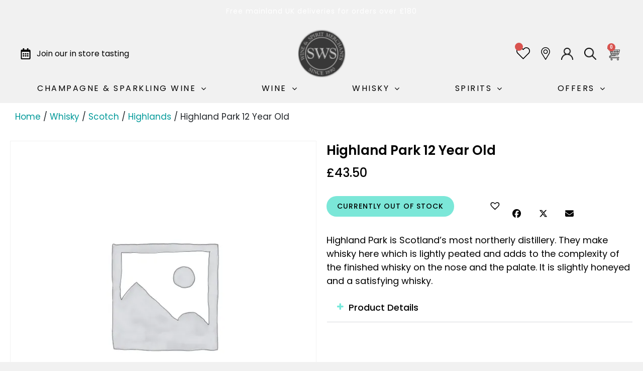

--- FILE ---
content_type: text/css
request_url: https://sohowine.co.uk/wp-content/uploads/elementor/css/post-4762.css?ver=1765200743
body_size: 34015
content:
.elementor-4762 .elementor-element.elementor-element-9b529eb{--display:flex;--flex-direction:row;--container-widget-width:calc( ( 1 - var( --container-widget-flex-grow ) ) * 100% );--container-widget-height:100%;--container-widget-flex-grow:1;--container-widget-align-self:stretch;--align-items:stretch;--gap:10px 10px;--background-transition:0.3s;--overlay-opacity:1;--margin-top:0px;--margin-bottom:0px;--margin-left:0px;--margin-right:0px;--padding-top:15px;--padding-bottom:15px;--padding-left:0px;--padding-right:0px;--z-index:3;}.elementor-4762 .elementor-element.elementor-element-9b529eb::before, .elementor-4762 .elementor-element.elementor-element-9b529eb > .elementor-background-video-container::before, .elementor-4762 .elementor-element.elementor-element-9b529eb > .e-con-inner > .elementor-background-video-container::before, .elementor-4762 .elementor-element.elementor-element-9b529eb > .elementor-background-slideshow::before, .elementor-4762 .elementor-element.elementor-element-9b529eb > .e-con-inner > .elementor-background-slideshow::before, .elementor-4762 .elementor-element.elementor-element-9b529eb > .elementor-motion-effects-container > .elementor-motion-effects-layer::before{--background-overlay:'';background-color:#000000;}.elementor-4762 .elementor-element.elementor-element-9b529eb .elementor-repeater-item-ad8427b.jet-parallax-section__layout .jet-parallax-section__image{background-size:auto;}.elementor-4762 .elementor-element.elementor-element-1e0d590{--display:flex;--background-transition:0.3s;--padding-top:0px;--padding-bottom:0px;--padding-left:0px;--padding-right:0px;}.elementor-4762 .elementor-element.elementor-element-acac005{text-align:center;width:100%;max-width:100%;}.elementor-4762 .elementor-element.elementor-element-acac005 .elementor-heading-title{color:#FFFFFF;font-family:"Poppins", Sans-serif;font-size:14px;font-weight:400;letter-spacing:1px;}.elementor-4762 .elementor-element.elementor-element-acac005 > .elementor-widget-container{padding:0px 0px 0px 0px;}.elementor-4762 .elementor-element.elementor-element-acac005.elementor-element{--flex-grow:0;--flex-shrink:0;}.elementor-4762 .elementor-element.elementor-element-2dc9f40{--display:flex;--flex-direction:column;--container-widget-width:100%;--container-widget-height:initial;--container-widget-flex-grow:0;--container-widget-align-self:initial;--gap:0px 0px;--background-transition:0.3s;--margin-top:0px;--margin-bottom:0px;--margin-left:0px;--margin-right:0px;--padding-top:0px;--padding-bottom:0px;--padding-left:0px;--padding-right:0px;--z-index:99;}.elementor-4762 .elementor-element.elementor-element-a1aa9f9{--display:flex;--background-transition:0.3s;--margin-top:0px;--margin-bottom:0px;--margin-left:0px;--margin-right:0px;--padding-top:15px;--padding-bottom:7px;--padding-left:0px;--padding-right:0px;--z-index:3;}.elementor-4762 .elementor-element.elementor-element-a1aa9f9:not(.elementor-motion-effects-element-type-background), .elementor-4762 .elementor-element.elementor-element-a1aa9f9 > .elementor-motion-effects-container > .elementor-motion-effects-layer{background-color:#F1F1F1;}.elementor-4762 .elementor-element.elementor-element-a1aa9f9, .elementor-4762 .elementor-element.elementor-element-a1aa9f9::before{--border-transition:0.3s;}.elementor-4762 .elementor-element.elementor-element-f2c7247{--display:flex;--flex-direction:row;--container-widget-width:initial;--container-widget-height:100%;--container-widget-flex-grow:1;--container-widget-align-self:stretch;--background-transition:0.3s;--padding-top:0px;--padding-bottom:0px;--padding-left:40px;--padding-right:40px;}.elementor-4762 .elementor-element.elementor-element-c6ad072{--display:grid;--e-con-grid-template-columns:repeat(3, 1fr);--e-con-grid-template-rows:repeat(1, 1fr);--grid-auto-flow:row;--background-transition:0.3s;--padding-top:0px;--padding-bottom:0px;--padding-left:0px;--padding-right:0px;}.elementor-4762 .elementor-element.elementor-element-c6ad072, .elementor-4762 .elementor-element.elementor-element-c6ad072::before{--overlay-transition:0.3s;}.elementor-4762 .elementor-element.elementor-element-5c9b80d .elementor-icon-list-icon i{color:#000000;transition:color 0.3s;}.elementor-4762 .elementor-element.elementor-element-5c9b80d .elementor-icon-list-icon svg{fill:#000000;transition:fill 0.3s;}.elementor-4762 .elementor-element.elementor-element-5c9b80d{--e-icon-list-icon-size:22px;--e-icon-list-icon-align:left;--e-icon-list-icon-margin:0 calc(var(--e-icon-list-icon-size, 1em) * 0.25) 0 0;--icon-vertical-offset:0px;}.elementor-4762 .elementor-element.elementor-element-5c9b80d .elementor-icon-list-icon{padding-right:0px;}.elementor-4762 .elementor-element.elementor-element-5c9b80d .elementor-icon-list-item > .elementor-icon-list-text, .elementor-4762 .elementor-element.elementor-element-5c9b80d .elementor-icon-list-item > a{font-family:"Poppins", Sans-serif;font-size:16px;font-weight:400;}.elementor-4762 .elementor-element.elementor-element-5c9b80d .elementor-icon-list-text{color:#000000;transition:color 0.3s;}.elementor-4762 .elementor-element.elementor-element-5c9b80d > .elementor-widget-container{margin:0px 0px 0px 0px;padding:0px 0px 0px 0px;}.elementor-4762 .elementor-element.elementor-element-5c9b80d.elementor-element{--align-self:center;}.elementor-4762 .elementor-element.elementor-element-4989eba{text-align:center;width:auto;max-width:auto;}.elementor-4762 .elementor-element.elementor-element-4989eba img{width:95px;}.elementor-4762 .elementor-element.elementor-element-8892ff3{--display:grid;--e-con-grid-template-columns:repeat(1, 1fr);--e-con-grid-template-rows:repeat(1, 1fr);--gap:0px 22px;--grid-auto-flow:column;--justify-items:end;--align-items:center;--background-transition:0.3s;}.elementor-4762 .elementor-element.elementor-element-8892ff3.e-con{--align-self:center;--order:99999 /* order end hack */;}.elementor-4762 .elementor-element.elementor-element-94a818a{--display:grid;--e-con-grid-template-columns:repeat(1, 1fr);--e-con-grid-template-rows:repeat(1, 1fr);--grid-auto-flow:row;--background-transition:0.3s;--margin-top:0px;--margin-bottom:0px;--margin-left:0px;--margin-right:0px;--padding-top:0px;--padding-bottom:0px;--padding-left:0px;--padding-right:0px;}.elementor-4762 .elementor-element.elementor-element-629232f > .elementor-widget-container{margin:0px 0px 0px 0px;padding:0px 0px 0px 0px;}.elementor-4762 .elementor-element.elementor-element-629232f{width:auto;max-width:auto;}.elementor-4762 .elementor-element.elementor-element-e1ac742{text-align:left;top:2px;z-index:-1;}.elementor-4762 .elementor-element.elementor-element-e1ac742 img{width:27px;}body:not(.rtl) .elementor-4762 .elementor-element.elementor-element-e1ac742{right:0px;}body.rtl .elementor-4762 .elementor-element.elementor-element-e1ac742{left:0px;}.elementor-4762 .elementor-element.elementor-element-cd12ea9{--display:grid;--e-con-grid-template-columns:repeat(1, 1fr);--e-con-grid-template-rows:repeat(1, 1fr);--grid-auto-flow:row;--background-transition:0.3s;--margin-top:0px;--margin-bottom:0px;--margin-left:0px;--margin-right:0px;--padding-top:0px;--padding-bottom:0px;--padding-left:0px;--padding-right:0px;}.elementor-4762 .elementor-element.elementor-element-4e84eac{text-align:left;}.elementor-4762 .elementor-element.elementor-element-4e84eac img{width:18px;}.elementor-4762 .elementor-element.elementor-element-033d730{--display:grid;--e-con-grid-template-columns:repeat(1, 1fr);--e-con-grid-template-rows:repeat(1, 1fr);--grid-auto-flow:row;--background-transition:0.3s;--margin-top:0px;--margin-bottom:0px;--margin-left:0px;--margin-right:0px;--padding-top:0px;--padding-bottom:0px;--padding-left:0px;--padding-right:0px;}.elementor-4762 .elementor-element.elementor-element-9a0647a{text-align:left;}.elementor-4762 .elementor-element.elementor-element-9a0647a img{width:24px;}.elementor-4762 .elementor-element.elementor-element-501cff9{--display:grid;--e-con-grid-template-columns:repeat(1, 1fr);--e-con-grid-template-rows:repeat(1, 1fr);--grid-auto-flow:row;--background-transition:0.3s;--margin-top:0px;--margin-bottom:0px;--margin-left:0px;--margin-right:0px;--padding-top:0px;--padding-bottom:0px;--padding-left:0px;--padding-right:0px;}.elementor-4762 .elementor-element.elementor-element-b2b3b4f{text-align:left;}.elementor-4762 .elementor-element.elementor-element-b2b3b4f img{width:24px;}.elementor-4762 .elementor-element.elementor-element-8d03e4d{--display:grid;--e-con-grid-template-columns:repeat(1, 1fr);--e-con-grid-template-rows:repeat(1, 1fr);--grid-auto-flow:row;--background-transition:0.3s;--margin-top:0px;--margin-bottom:0px;--margin-left:0px;--margin-right:0px;--padding-top:0px;--padding-bottom:0px;--padding-left:0px;--padding-right:0px;}.elementor-4762 .elementor-element.elementor-element-bc43710{--divider-style:solid;--subtotal-divider-style:solid;--elementor-remove-from-cart-button:none;--remove-from-cart-button:block;--toggle-button-border-color:rgba(255, 255, 255, 0.22);--toggle-button-border-width:0px;--toggle-icon-size:21px;--toggle-icon-padding:0px 0px 0px 0px;--cart-border-style:none;--menu-cart-subtotal-color:#333333;--product-price-color:#000000;--cart-footer-layout:1fr;--products-max-height-sidecart:calc(100vh - 300px);--products-max-height-minicart:calc(100vh - 450px);}.elementor-4762 .elementor-element.elementor-element-bc43710 .elementor-menu-cart__subtotal{font-family:"Noto Serif JP", Sans-serif;font-size:14px;}.elementor-4762 .elementor-element.elementor-element-bc43710 .widget_shopping_cart_content{--subtotal-divider-left-width:0;--subtotal-divider-right-width:0;}.elementor-4762 .elementor-element.elementor-element-bc43710 .elementor-menu-cart__product-name a{font-family:"Noto Serif JP", Sans-serif;color:#000000;}.elementor-4762 .elementor-element.elementor-element-bc43710 .elementor-menu-cart__product-price{font-family:"Noto Serif JP", Sans-serif;}.elementor-4762 .elementor-element.elementor-element-bc43710 .elementor-menu-cart__footer-buttons .elementor-button{font-family:"Noto Serif JP", Sans-serif;}.elementor-4762 .elementor-element.elementor-element-bc43710 > .elementor-widget-container{margin:0px 0px 0px 0px;}.elementor-4762 .elementor-element.elementor-element-7d03169{text-align:left;top:2px;z-index:-1;}.elementor-4762 .elementor-element.elementor-element-7d03169 img{width:27px;max-width:25px;}body:not(.rtl) .elementor-4762 .elementor-element.elementor-element-7d03169{right:0px;}body.rtl .elementor-4762 .elementor-element.elementor-element-7d03169{left:0px;}.elementor-4762 .elementor-element.elementor-element-b268c8e{--display:flex;--flex-direction:row;--container-widget-width:calc( ( 1 - var( --container-widget-flex-grow ) ) * 100% );--container-widget-height:100%;--container-widget-flex-grow:1;--container-widget-align-self:stretch;--align-items:center;--gap:0px 0px;--flex-wrap:wrap;--align-content:center;--background-transition:0.3s;--margin-top:0px;--margin-bottom:0px;--margin-left:0px;--margin-right:0px;--padding-top:0px;--padding-bottom:0px;--padding-left:20px;--padding-right:20px;--z-index:1;}.elementor-4762 .elementor-element.elementor-element-44450d1 .jet-menu{justify-content:stretch !important;padding:0px 0px 0px 0px !important;}.jet-desktop-menu-active .elementor-4762 .elementor-element.elementor-element-44450d1 .jet-menu > .jet-menu-item{flex-grow:1;}.jet-desktop-menu-active .elementor-4762 .elementor-element.elementor-element-44450d1 .jet-menu > .jet-menu-item > a{justify-content:center;}.elementor-4762 .elementor-element.elementor-element-44450d1 .jet-menu .jet-menu-item .top-level-link{font-family:"Poppins", Sans-serif;font-size:16px;font-weight:400;letter-spacing:2.5px;color:#000000;margin:0px 0px 0px 0px;}.elementor-4762 .elementor-element.elementor-element-44450d1 .jet-menu li.jet-sub-menu-item .sub-level-link{font-family:"Poppins", Sans-serif;font-weight:400;}.elementor-4762 .elementor-element.elementor-element-44450d1 .jet-mobile-menu__container{z-index:999;}.elementor-4762 .elementor-element.elementor-element-44450d1 .jet-mobile-menu-widget .jet-mobile-menu-cover{z-index:calc(999-1);}.elementor-4762 .elementor-element.elementor-element-44450d1 .jet-mobile-menu__item .jet-menu-icon{align-self:center;justify-content:center;}.elementor-4762 .elementor-element.elementor-element-44450d1 .jet-mobile-menu__item .jet-menu-badge{align-self:flex-start;}.elementor-4762 .elementor-element.elementor-element-44450d1 > .elementor-widget-container{margin:0px 0px 0px 0px;padding:0px 0px 0px 0px;}.elementor-4762 .elementor-element.elementor-element-44450d1{width:var( --container-widget-width, 100% );max-width:100%;--container-widget-width:100%;--container-widget-flex-grow:0;}.elementor-4762 .elementor-element.elementor-element-44450d1.elementor-element{--align-self:center;}.elementor-4762 .elementor-element.elementor-element-e14fe38{--display:grid;--e-con-grid-template-columns:repeat(1, 1fr);--e-con-grid-template-rows:repeat(2, 1fr);--grid-auto-flow:row;--background-transition:0.3s;--overlay-opacity:0.5;}.elementor-4762 .elementor-element.elementor-element-e14fe38:not(.elementor-motion-effects-element-type-background), .elementor-4762 .elementor-element.elementor-element-e14fe38 > .elementor-motion-effects-container > .elementor-motion-effects-layer{background-color:#F1F1F1;}.elementor-4762 .elementor-element.elementor-element-e14fe38::before, .elementor-4762 .elementor-element.elementor-element-e14fe38 > .elementor-background-video-container::before, .elementor-4762 .elementor-element.elementor-element-e14fe38 > .e-con-inner > .elementor-background-video-container::before, .elementor-4762 .elementor-element.elementor-element-e14fe38 > .elementor-background-slideshow::before, .elementor-4762 .elementor-element.elementor-element-e14fe38 > .e-con-inner > .elementor-background-slideshow::before, .elementor-4762 .elementor-element.elementor-element-e14fe38 > .elementor-motion-effects-container > .elementor-motion-effects-layer::before{--background-overlay:'';background-color:var( --e-global-color-b802ea8 );}.elementor-4762 .elementor-element.elementor-element-e14fe38, .elementor-4762 .elementor-element.elementor-element-e14fe38::before{--border-transition:0.3s;}.elementor-4762 .elementor-element.elementor-element-0be08f6{--display:flex;--background-transition:0.3s;}.elementor-4762 .elementor-element.elementor-element-c422625{--display:flex;--background-transition:0.3s;}.elementor-4762 .elementor-element.elementor-element-d6d03cf .elementor-icon-wrapper{text-align:center;}.elementor-4762 .elementor-element.elementor-element-d6d03cf.elementor-view-stacked .elementor-icon{background-color:var( --e-global-color-secondary );}.elementor-4762 .elementor-element.elementor-element-d6d03cf.elementor-view-framed .elementor-icon, .elementor-4762 .elementor-element.elementor-element-d6d03cf.elementor-view-default .elementor-icon{color:var( --e-global-color-secondary );border-color:var( --e-global-color-secondary );}.elementor-4762 .elementor-element.elementor-element-d6d03cf.elementor-view-framed .elementor-icon, .elementor-4762 .elementor-element.elementor-element-d6d03cf.elementor-view-default .elementor-icon svg{fill:var( --e-global-color-secondary );}.elementor-4762 .elementor-element.elementor-element-75d4e77 .jet-menu{justify-content:flex-start !important;border-style:none;}.jet-desktop-menu-active .elementor-4762 .elementor-element.elementor-element-75d4e77 .jet-menu > .jet-menu-item{flex-grow:0;}.elementor-4762 .elementor-element.elementor-element-75d4e77 .jet-menu .jet-menu-item .top-level-link{font-family:"Poppins", Sans-serif;font-weight:500;color:#FFFFFF;}.elementor-4762 .elementor-element.elementor-element-75d4e77 .jet-menu li.jet-sub-menu-item .sub-level-link{font-family:"Poppins", Sans-serif;color:var( --e-global-color-b802ea8 );}.elementor-4762 .elementor-element.elementor-element-75d4e77 .jet-menu .jet-menu-item .top-level-link .jet-menu-icon{font-size:14px;}.elementor-4762 .elementor-element.elementor-element-75d4e77 .jet-menu .jet-menu-item .top-level-link .jet-menu-icon svg{width:14px;}.elementor-4762 .elementor-element.elementor-element-75d4e77 .jet-menu .jet-menu-item .top-level-link .jet-menu-badge__inner{font-family:"Poppins", Sans-serif;}.elementor-4762 .elementor-element.elementor-element-75d4e77 .jet-mobile-menu__toggle .jet-mobile-menu__toggle-icon{color:var( --e-global-color-secondary );}.elementor-4762 .elementor-element.elementor-element-75d4e77 .jet-mobile-menu__toggle{padding:0px 0px 0px 0px;}.elementor-4762 .elementor-element.elementor-element-75d4e77 .jet-mobile-menu__container .jet-mobile-menu__controls{padding:0px 0px 0px 0px;border-style:none;}.elementor-4762 .elementor-element.elementor-element-75d4e77 .jet-mobile-menu__container .jet-mobile-menu__back i{color:#FEFEFE;}.elementor-4762 .elementor-element.elementor-element-75d4e77 .jet-mobile-menu__container .jet-mobile-menu__back svg{color:#FEFEFE;}.elementor-4762 .elementor-element.elementor-element-75d4e77 .jet-mobile-menu__container .jet-mobile-menu__container-inner{background-color:transparent;background-image:linear-gradient(180deg, #000000 0%, #000000 100%);}.elementor-4762 .elementor-element.elementor-element-75d4e77 .jet-mobile-menu__container{z-index:999;}.elementor-4762 .elementor-element.elementor-element-75d4e77 .jet-mobile-menu-widget .jet-mobile-menu-cover{z-index:calc(999-1);}.elementor-4762 .elementor-element.elementor-element-75d4e77 .jet-mobile-menu__item .jet-menu-icon{align-self:flex-start;justify-content:flex-start;color:#EBEBEB;}.elementor-4762 .elementor-element.elementor-element-75d4e77 .jet-mobile-menu__item .jet-menu-label{font-family:"Poppins", Sans-serif;font-weight:500;color:#EBEBEB;}.elementor-4762 .elementor-element.elementor-element-75d4e77 .jet-mobile-menu__item .mobile-sub-level-link .jet-menu-label{font-family:"Roboto", Sans-serif;font-weight:500;color:#EBEBEB;}.elementor-4762 .elementor-element.elementor-element-75d4e77 .jet-mobile-menu__item{padding:10px 0px 10px 0px;}.elementor-4762 .elementor-element.elementor-element-75d4e77 .jet-mobile-menu__item .jet-menu-badge__inner{font-family:"Roboto", Sans-serif;font-weight:500;color:#EBEBEB;}.elementor-4762 .elementor-element.elementor-element-75d4e77 .jet-mobile-menu__item .jet-menu-badge{align-self:center;}.elementor-4762 .elementor-element.elementor-element-75d4e77 .jet-mobile-menu__item .jet-dropdown-arrow{color:#EBEBEB;}.elementor-4762 .elementor-element.elementor-element-75d4e77 .jet-mobile-menu__item .mobile-sub-level-link + .jet-dropdown-arrow{color:#EBEBEB;}.elementor-4762 .elementor-element.elementor-element-3dba395 .elementor-icon-list-icon i{color:#000000;transition:color 0.3s;}.elementor-4762 .elementor-element.elementor-element-3dba395 .elementor-icon-list-icon svg{fill:#000000;transition:fill 0.3s;}.elementor-4762 .elementor-element.elementor-element-3dba395{--e-icon-list-icon-size:22px;--e-icon-list-icon-align:left;--e-icon-list-icon-margin:0 calc(var(--e-icon-list-icon-size, 1em) * 0.25) 0 0;--icon-vertical-offset:0px;}.elementor-4762 .elementor-element.elementor-element-3dba395 .elementor-icon-list-icon{padding-right:0px;}.elementor-4762 .elementor-element.elementor-element-3dba395 .elementor-icon-list-item > .elementor-icon-list-text, .elementor-4762 .elementor-element.elementor-element-3dba395 .elementor-icon-list-item > a{font-family:"Poppins", Sans-serif;font-size:16px;font-weight:400;}.elementor-4762 .elementor-element.elementor-element-3dba395 .elementor-icon-list-text{color:#000000;transition:color 0.3s;}.elementor-4762 .elementor-element.elementor-element-3dba395 > .elementor-widget-container{margin:0px 0px 0px 0px;padding:0px 0px 0px 0px;}.elementor-4762 .elementor-element.elementor-element-3dba395.elementor-element{--align-self:center;}.elementor-4762 .elementor-element.elementor-element-3cd4796{--display:flex;--background-transition:0.3s;}.elementor-4762 .elementor-element.elementor-element-f221684{--display:flex;--background-transition:0.3s;}.elementor-4762 .elementor-element.elementor-element-666f3cf{--display:grid;--e-con-grid-template-columns:repeat(1, 1fr);--e-con-grid-template-rows:repeat(1, 1fr);--gap:0px 22px;--grid-auto-flow:column;--justify-items:end;--align-items:center;--background-transition:0.3s;}.elementor-4762 .elementor-element.elementor-element-666f3cf.e-con{--align-self:center;--order:99999 /* order end hack */;}.elementor-4762 .elementor-element.elementor-element-4489670{--display:grid;--e-con-grid-template-columns:repeat(1, 1fr);--e-con-grid-template-rows:repeat(1, 1fr);--grid-auto-flow:row;--background-transition:0.3s;--margin-top:0px;--margin-bottom:0px;--margin-left:0px;--margin-right:0px;--padding-top:0px;--padding-bottom:0px;--padding-left:0px;--padding-right:0px;}.elementor-4762 .elementor-element.elementor-element-fe3f0c5{text-align:left;}.elementor-4762 .elementor-element.elementor-element-fe3f0c5 img{width:24px;}.elementor-4762 .elementor-element.elementor-element-726c919{--display:grid;--e-con-grid-template-columns:repeat(1, 1fr);--e-con-grid-template-rows:repeat(1, 1fr);--grid-auto-flow:row;--background-transition:0.3s;--margin-top:0px;--margin-bottom:0px;--margin-left:0px;--margin-right:0px;--padding-top:0px;--padding-bottom:0px;--padding-left:0px;--padding-right:0px;}.elementor-4762 .elementor-element.elementor-element-047e151{--divider-style:solid;--subtotal-divider-style:solid;--elementor-remove-from-cart-button:none;--remove-from-cart-button:block;--toggle-button-border-color:rgba(255, 255, 255, 0.22);--toggle-button-border-width:0px;--toggle-icon-size:21px;--toggle-icon-padding:0px 0px 0px 0px;--cart-border-style:none;--menu-cart-subtotal-color:#333333;--product-price-color:#000000;--cart-footer-layout:1fr;--products-max-height-sidecart:calc(100vh - 300px);--products-max-height-minicart:calc(100vh - 450px);}.elementor-4762 .elementor-element.elementor-element-047e151 .elementor-menu-cart__subtotal{font-family:"Noto Serif JP", Sans-serif;font-size:14px;}.elementor-4762 .elementor-element.elementor-element-047e151 .widget_shopping_cart_content{--subtotal-divider-left-width:0;--subtotal-divider-right-width:0;}.elementor-4762 .elementor-element.elementor-element-047e151 .elementor-menu-cart__product-name a{font-family:"Noto Serif JP", Sans-serif;color:#000000;}.elementor-4762 .elementor-element.elementor-element-047e151 .elementor-menu-cart__product-price{font-family:"Noto Serif JP", Sans-serif;}.elementor-4762 .elementor-element.elementor-element-047e151 .elementor-menu-cart__footer-buttons .elementor-button{font-family:"Noto Serif JP", Sans-serif;}.elementor-4762 .elementor-element.elementor-element-047e151 > .elementor-widget-container{margin:0px 0px 0px 0px;}.elementor-4762 .elementor-element.elementor-element-77b7760{text-align:left;top:2px;z-index:-1;}.elementor-4762 .elementor-element.elementor-element-77b7760 img{width:27px;max-width:25px;}body:not(.rtl) .elementor-4762 .elementor-element.elementor-element-77b7760{right:0px;}body.rtl .elementor-4762 .elementor-element.elementor-element-77b7760{left:0px;}.elementor-4762 .elementor-element.elementor-element-34a4785{--display:flex;--background-transition:0.3s;--margin-top:0px;--margin-bottom:0px;--margin-left:0px;--margin-right:0px;--z-index:2;}.elementor-4762 .elementor-element.elementor-element-34a4785:not(.elementor-motion-effects-element-type-background), .elementor-4762 .elementor-element.elementor-element-34a4785 > .elementor-motion-effects-container > .elementor-motion-effects-layer{background-color:#FFFFFF;}.elementor-4762 .elementor-element.elementor-element-34a4785, .elementor-4762 .elementor-element.elementor-element-34a4785::before{--border-transition:0.3s;}@media(min-width:768px){.elementor-4762 .elementor-element.elementor-element-9b529eb{--content-width:1800px;}.elementor-4762 .elementor-element.elementor-element-1e0d590{--width:100%;}.elementor-4762 .elementor-element.elementor-element-f2c7247{--width:100%;}.elementor-4762 .elementor-element.elementor-element-8892ff3{--content-width:100%;}.elementor-4762 .elementor-element.elementor-element-94a818a{--content-width:100%;}.elementor-4762 .elementor-element.elementor-element-b268c8e{--content-width:1450px;}.elementor-4762 .elementor-element.elementor-element-666f3cf{--content-width:100%;}}@media(max-width:1024px) and (min-width:768px){.elementor-4762 .elementor-element.elementor-element-e14fe38{--content-width:100%;}.elementor-4762 .elementor-element.elementor-element-0be08f6{--width:100%;}.elementor-4762 .elementor-element.elementor-element-c422625{--content-width:100%;}.elementor-4762 .elementor-element.elementor-element-3cd4796{--width:100%;}.elementor-4762 .elementor-element.elementor-element-f221684{--width:100%;}}@media(max-width:1024px){.elementor-4762 .elementor-element.elementor-element-9b529eb{--padding-top:10px;--padding-bottom:0px;--padding-left:10px;--padding-right:10px;}.elementor-4762 .elementor-element.elementor-element-2dc9f40{--z-index:999;}.elementor-4762 .elementor-element.elementor-element-c6ad072{--grid-auto-flow:row;}.elementor-4762 .elementor-element.elementor-element-8892ff3{--grid-auto-flow:row;}.elementor-4762 .elementor-element.elementor-element-94a818a{--grid-auto-flow:row;}.elementor-4762 .elementor-element.elementor-element-cd12ea9{--grid-auto-flow:row;}.elementor-4762 .elementor-element.elementor-element-033d730{--grid-auto-flow:row;}.elementor-4762 .elementor-element.elementor-element-501cff9{--grid-auto-flow:row;}.elementor-4762 .elementor-element.elementor-element-8d03e4d{--grid-auto-flow:row;}.elementor-4762 .elementor-element.elementor-element-e14fe38{--e-con-grid-template-rows:repeat(1, 1fr);--grid-auto-flow:row;--overlay-opacity:0;--padding-top:10px;--padding-bottom:10px;--padding-left:0px;--padding-right:0px;--z-index:99999;}.elementor-4762 .elementor-element.elementor-element-0be08f6{--flex-direction:row;--container-widget-width:calc( ( 1 - var( --container-widget-flex-grow ) ) * 100% );--container-widget-height:100%;--container-widget-flex-grow:1;--container-widget-align-self:stretch;--align-items:center;--flex-wrap:nowrap;--padding-top:0px;--padding-bottom:0px;--padding-left:0px;--padding-right:15px;}.elementor-4762 .elementor-element.elementor-element-c422625{--flex-direction:row;--container-widget-width:calc( ( 1 - var( --container-widget-flex-grow ) ) * 100% );--container-widget-height:100%;--container-widget-flex-grow:1;--container-widget-align-self:stretch;--justify-content:flex-start;--align-items:center;--gap:0px 0px;--flex-wrap:nowrap;--margin-top:0px;--margin-bottom:0px;--margin-left:12px;--margin-right:0px;--padding-top:0px;--padding-bottom:0px;--padding-left:0px;--padding-right:0px;}.elementor-4762 .elementor-element.elementor-element-c422625.e-con{--align-self:center;--order:-99999 /* order start hack */;--flex-grow:0;--flex-shrink:1;}.elementor-4762 .elementor-element.elementor-element-d6d03cf .elementor-icon-wrapper{text-align:left;}.elementor-4762 .elementor-element.elementor-element-d6d03cf .elementor-icon{font-size:24px;}.elementor-4762 .elementor-element.elementor-element-d6d03cf .elementor-icon svg{height:24px;}.elementor-4762 .elementor-element.elementor-element-d6d03cf > .elementor-widget-container{margin:0px 0px 0px 0px;padding:8px 0px 0px 0px;}.elementor-4762 .elementor-element.elementor-element-d6d03cf{width:auto;max-width:auto;}.elementor-4762 .elementor-element.elementor-element-d6d03cf.elementor-element{--flex-shrink:1;}.elementor-4762 .elementor-element.elementor-element-75d4e77 .jet-menu .jet-menu-item .top-level-link{font-size:16px;}.elementor-4762 .elementor-element.elementor-element-75d4e77 .jet-mobile-menu__toggle .jet-mobile-menu__toggle-icon i{font-size:18px;}.elementor-4762 .elementor-element.elementor-element-75d4e77 .jet-mobile-menu__toggle .jet-mobile-menu__toggle-icon svg{width:18px;}.elementor-4762 .elementor-element.elementor-element-75d4e77 .jet-mobile-menu__container .jet-mobile-menu__back i{font-size:22px;}.elementor-4762 .elementor-element.elementor-element-75d4e77 .jet-mobile-menu__container{width:320px;}.elementor-4762 .elementor-element.elementor-element-75d4e77 .jet-mobile-menu__item .jet-menu-icon{font-size:16px;min-width:16px;}.elementor-4762 .elementor-element.elementor-element-75d4e77 .jet-mobile-menu__item .jet-menu-icon svg{width:16px;}.elementor-4762 .elementor-element.elementor-element-75d4e77 .jet-mobile-menu__item .jet-menu-label{font-size:13px;}.elementor-4762 .elementor-element.elementor-element-75d4e77 .jet-mobile-menu__item .mobile-sub-level-link .jet-menu-label{font-size:14px;}.elementor-4762 .elementor-element.elementor-element-75d4e77 .jet-mobile-menu__item .jet-menu-badge__inner{font-size:25px;}.elementor-4762 .elementor-element.elementor-element-75d4e77 .jet-mobile-menu__item .jet-dropdown-arrow i{font-size:14px;}.elementor-4762 .elementor-element.elementor-element-75d4e77 .jet-mobile-menu__item .jet-dropdown-arrow svg{width:14px;}.elementor-4762 .elementor-element.elementor-element-75d4e77 > .elementor-widget-container{margin:0px 0px 0px 0px;padding:0px 0px 0px 0px;}.elementor-4762 .elementor-element.elementor-element-75d4e77{width:auto;max-width:auto;z-index:99;}.elementor-4762 .elementor-element.elementor-element-75d4e77.elementor-element{--align-self:flex-start;}.elementor-4762 .elementor-element.elementor-element-3dba395 > .elementor-widget-container{margin:0px 0px 0px 11px;}.elementor-4762 .elementor-element.elementor-element-3cd4796{--flex-direction:row;--container-widget-width:initial;--container-widget-height:100%;--container-widget-flex-grow:1;--container-widget-align-self:stretch;--justify-content:center;--padding-top:0px;--padding-bottom:0px;--padding-left:0px;--padding-right:0px;--z-index:0;}.elementor-4762 .elementor-element.elementor-element-f75c8e0 img{width:100%;max-width:60px;}.elementor-4762 .elementor-element.elementor-element-f221684{--padding-top:0px;--padding-bottom:0px;--padding-left:0px;--padding-right:0px;}.elementor-4762 .elementor-element.elementor-element-666f3cf{--grid-auto-flow:column;}.elementor-4762 .elementor-element.elementor-element-666f3cf.e-con{--align-self:center;}.elementor-4762 .elementor-element.elementor-element-4489670{--grid-auto-flow:row;}.elementor-4762 .elementor-element.elementor-element-fe3f0c5 img{width:20px;}.elementor-4762 .elementor-element.elementor-element-726c919{--grid-auto-flow:row;}.elementor-4762 .elementor-element.elementor-element-77b7760 img{max-width:21px;}.elementor-4762 .elementor-element.elementor-element-34a4785{--padding-top:0px;--padding-bottom:0px;--padding-left:0px;--padding-right:0px;}.elementor-4762 .elementor-element.elementor-element-71db9ec > .elementor-widget-container{padding:0px 0px 0px 0px;}}@media(max-width:767px){.elementor-4762 .elementor-element.elementor-element-9b529eb{--margin-top:0px;--margin-bottom:0px;--margin-left:0px;--margin-right:0px;}.elementor-4762 .elementor-element.elementor-element-c6ad072{--e-con-grid-template-columns:repeat(1, 1fr);--grid-auto-flow:row;}.elementor-4762 .elementor-element.elementor-element-8892ff3{--e-con-grid-template-columns:repeat(1, 1fr);--grid-auto-flow:row;}.elementor-4762 .elementor-element.elementor-element-94a818a{--e-con-grid-template-columns:repeat(1, 1fr);--grid-auto-flow:row;}.elementor-4762 .elementor-element.elementor-element-cd12ea9{--e-con-grid-template-columns:repeat(1, 1fr);--grid-auto-flow:row;}.elementor-4762 .elementor-element.elementor-element-033d730{--e-con-grid-template-columns:repeat(1, 1fr);--grid-auto-flow:row;}.elementor-4762 .elementor-element.elementor-element-501cff9{--e-con-grid-template-columns:repeat(1, 1fr);--grid-auto-flow:row;}.elementor-4762 .elementor-element.elementor-element-8d03e4d{--e-con-grid-template-columns:repeat(1, 1fr);--grid-auto-flow:row;}.elementor-4762 .elementor-element.elementor-element-e14fe38{--e-con-grid-template-columns:repeat(1, 1fr);--e-con-grid-template-rows:repeat(0, 1fr);--grid-auto-flow:row;}.elementor-4762 .elementor-element.elementor-element-0be08f6{--gap:0px 0px;--flex-wrap:nowrap;}.elementor-4762 .elementor-element.elementor-element-0be08f6.e-con{--align-self:center;}.elementor-4762 .elementor-element.elementor-element-3cd4796{--align-items:center;--container-widget-width:calc( ( 1 - var( --container-widget-flex-grow ) ) * 100% );--margin-top:0px;--margin-bottom:0px;--margin-left:0px;--margin-right:0px;}.elementor-4762 .elementor-element.elementor-element-f75c8e0 img{width:100%;}.elementor-4762 .elementor-element.elementor-element-666f3cf{--e-con-grid-template-columns:repeat(1, 1fr);--gap:5px 5px;--grid-auto-flow:column;--padding-top:0px;--padding-bottom:0px;--padding-left:0px;--padding-right:0px;}.elementor-4762 .elementor-element.elementor-element-4489670{--e-con-grid-template-columns:repeat(1, 1fr);--grid-auto-flow:row;}.elementor-4762 .elementor-element.elementor-element-726c919{--e-con-grid-template-columns:repeat(1, 1fr);--grid-auto-flow:row;}}/* Start custom CSS for container, class: .elementor-element-94a818a */a.wishlist_products_counter.top_wishlist-heart:before{
    opacity: 0;
}/* End custom CSS */
/* Start custom CSS for woocommerce-menu-cart, class: .elementor-element-bc43710 */.elementor-menu-cart__container {
    z-index: 9999;
}

.elementor-menu-cart__main {
    z-index: 9999;
}/* End custom CSS */
/* Start custom CSS for container, class: .elementor-element-8d03e4d */.elementor-menu-cart__toggle .elementor-button svg{
    opacity: 0;
}/* End custom CSS */
/* Start custom CSS for jet-mega-menu, class: .elementor-element-75d4e77 */.wpmb_menu{
    display: none !important;
}/* End custom CSS */
/* Start custom CSS for woocommerce-menu-cart, class: .elementor-element-047e151 */.elementor-menu-cart__container {
    z-index: 9999;
}

.elementor-menu-cart__main {
    z-index: 9999;
}/* End custom CSS */
/* Start custom CSS for container, class: .elementor-element-726c919 */.elementor-menu-cart__toggle .elementor-button svg{
    opacity: 0;
}/* End custom CSS */
/* Start custom CSS for container, class: .elementor-element-e14fe38 */.header{
    
}/* End custom CSS */

--- FILE ---
content_type: text/css
request_url: https://sohowine.co.uk/wp-content/uploads/elementor/css/post-5112.css?ver=1765186453
body_size: 32880
content:
.elementor-5112 .elementor-element.elementor-element-ee93041{--display:flex;--flex-direction:column;--container-widget-width:100%;--container-widget-height:initial;--container-widget-flex-grow:0;--container-widget-align-self:initial;--background-transition:0.3s;--margin-top:0px;--margin-bottom:0px;--margin-left:0px;--margin-right:0px;--padding-top:15px;--padding-bottom:15px;--padding-left:30px;--padding-right:30px;}.elementor-5112 .elementor-element.elementor-element-ee93041:not(.elementor-motion-effects-element-type-background), .elementor-5112 .elementor-element.elementor-element-ee93041 > .elementor-motion-effects-container > .elementor-motion-effects-layer{background-color:var( --e-global-color-b802ea8 );}.elementor-5112 .elementor-element.elementor-element-ee93041, .elementor-5112 .elementor-element.elementor-element-ee93041::before{--border-transition:0.3s;}.elementor-5112 .elementor-element.elementor-element-ee93041.e-con{--align-self:center;}.elementor-5112 .elementor-element.elementor-element-8ac44e5 .woocommerce-breadcrumb{font-family:"Poppins", Sans-serif;font-size:17px;font-weight:400;text-align:left;}.elementor-5112 .elementor-element.elementor-element-8ac44e5 > .elementor-widget-container{margin:0px 0px 0px 0px;padding:0px 0px 0px 0px;}.elementor-5112 .elementor-element.elementor-element-8ac44e5{width:100%;max-width:100%;}.elementor-5112 .elementor-element.elementor-element-dfacbb7{--display:flex;--flex-direction:row;--container-widget-width:initial;--container-widget-height:100%;--container-widget-flex-grow:1;--container-widget-align-self:stretch;--gap:0px 0px;--flex-wrap:wrap;--background-transition:0.3s;}.elementor-5112 .elementor-element.elementor-element-dfacbb7:not(.elementor-motion-effects-element-type-background), .elementor-5112 .elementor-element.elementor-element-dfacbb7 > .elementor-motion-effects-container > .elementor-motion-effects-layer{background-color:#FFFFFF;}.elementor-5112 .elementor-element.elementor-element-dfacbb7, .elementor-5112 .elementor-element.elementor-element-dfacbb7::before{--border-transition:0.3s;}.elementor-5112 .elementor-element.elementor-element-0a7b849{--display:flex;--flex-direction:column;--container-widget-width:100%;--container-widget-height:initial;--container-widget-flex-grow:0;--container-widget-align-self:initial;--gap:20px 20px;--background-transition:0.3s;}.elementor-5112 .elementor-element.elementor-element-c6a9423{--display:flex;--flex-direction:column;--container-widget-width:100%;--container-widget-height:initial;--container-widget-flex-grow:0;--container-widget-align-self:initial;--justify-content:flex-start;--gap:0px 20px;--background-transition:0.3s;}.elementor-5112 .elementor-element.elementor-element-c6a9423.e-con{--align-self:flex-start;}.elementor-5112 .elementor-element.elementor-element-b24100e .elementor-heading-title{color:#000000;font-family:"Poppins", Sans-serif;font-size:26px;font-weight:600;line-height:38px;}.woocommerce .elementor-5112 .elementor-element.elementor-element-424e7bc .price{color:#000000;font-family:"Poppins", Sans-serif;font-size:24px;font-weight:500;line-height:32px;}.woocommerce .elementor-5112 .elementor-element.elementor-element-424e7bc .price ins{font-family:"Poppins", Sans-serif;}.elementor-5112 .elementor-element.elementor-element-424e7bc > .elementor-widget-container{margin:10px 0px 0px 0px;}.elementor-5112 .elementor-element.elementor-element-df14c9f{--display:flex;--flex-direction:row;--container-widget-width:calc( ( 1 - var( --container-widget-flex-grow ) ) * 100% );--container-widget-height:100%;--container-widget-flex-grow:1;--container-widget-align-self:stretch;--justify-content:flex-start;--align-items:flex-end;--gap:0px 0px;--background-transition:0.3s;--margin-top:20px;--margin-bottom:0px;--margin-left:0px;--margin-right:0px;--padding-top:0px;--padding-bottom:0px;--padding-left:0px;--padding-right:0px;}.elementor-5112 .elementor-element.elementor-element-74425f3{--display:flex;--flex-direction:row;--container-widget-width:calc( ( 1 - var( --container-widget-flex-grow ) ) * 100% );--container-widget-height:100%;--container-widget-flex-grow:1;--container-widget-align-self:stretch;--justify-content:flex-start;--align-items:center;--gap:0px 0px;--background-transition:0.3s;--padding-top:0px;--padding-bottom:0px;--padding-left:0px;--padding-right:0px;}.elementor-5112 .elementor-element.elementor-element-c733884 .cart button, .elementor-5112 .elementor-element.elementor-element-c733884 .cart .button{font-family:"Poppins", Sans-serif;font-size:16px;font-weight:400;border-radius:30% 30% 30% 30%;padding:10px 20px 10px 20px;color:#FFFFFF;background-color:#464646;transition:all 0.2s;}.elementor-5112 .elementor-element.elementor-element-c733884 .cart button:hover, .elementor-5112 .elementor-element.elementor-element-c733884 .cart .button:hover{color:#FFFFFF;background-color:#464646;}.elementor-5112 .elementor-element.elementor-element-c733884 .added_to_cart{font-family:"Poppins", Sans-serif;font-weight:400;}.elementor-5112 .elementor-element.elementor-element-c733884{--view-cart-spacing:0px;width:auto;max-width:auto;}.elementor-5112 .elementor-element.elementor-element-c733884 .quantity .qty{font-family:"Poppins", Sans-serif;font-size:14px;padding:10px 10px 10px 10px;transition:all 0.2s;}.woocommerce .elementor-5112 .elementor-element.elementor-element-c733884 form.cart table.variations td.value select, .woocommerce .elementor-5112 .elementor-element.elementor-element-c733884 form.cart table.variations td.value:before{border-radius:1px;}.elementor-5112 .elementor-element.elementor-element-c733884.elementor-element{--align-self:center;}.elementor-5112 .elementor-element.elementor-element-01c97b5{--display:flex;--flex-direction:row;--container-widget-width:calc( ( 1 - var( --container-widget-flex-grow ) ) * 100% );--container-widget-height:100%;--container-widget-flex-grow:1;--container-widget-align-self:stretch;--justify-content:flex-start;--align-items:center;--gap:0px 0px;--background-transition:0.3s;--padding-top:0px;--padding-bottom:0px;--padding-left:0px;--padding-right:0px;}.elementor-5112 .elementor-element.elementor-element-16b0260:not(.elementor-grid-0) .elementor-grid{grid-column-gap:10px;grid-row-gap:0px;}.elementor-5112 .elementor-element.elementor-element-16b0260.elementor-grid-0 .uael-share-btn{margin-right:calc(10px / 2);margin-left:calc(10px / 2);margin-bottom:0px;}.elementor-5112 .elementor-element.elementor-element-16b0260.elementor-grid-0 .uael-share-btn:last-child{margin-left:calc(10px / 2);}.elementor-5112 .elementor-element.elementor-element-16b0260.elementor-grid-0 .elementor-grid{margin-right:calc(-10px / 2);margin-left:calc(-10px / 2);}.elementor-5112 .elementor-element.elementor-element-16b0260.elementor-grid-0 .elementor-grid:last-child{margin-left:calc(-10px / 2);}.elementor-5112 .elementor-element.elementor-element-16b0260.uael-stylex-floating .elementor-grid .uael-share-btn{margin-bottom:0px;}.elementor-5112 .elementor-element.elementor-element-16b0260.elementor-widget-uael-social-share .uael-style-inline .elementor-grid .elementor-grid-item .uael-share-btn.uaelbtn--skin-gradient span.uael-share-btn__icon,
                        .elementor-5112 .elementor-element.elementor-element-16b0260.elementor-widget-uael-social-share .uael-style-inline .elementor-grid .elementor-grid-item .uael-share-btn.uaelbtn--skin-gradient div.uael-share-btn__text{background-color:var( --e-global-color-b802ea8 );}.elementor-5112 .elementor-element.elementor-element-16b0260.elementor-widget-uael-social-share .uael-style-inline .elementor-grid .elementor-grid-item .uael-share-btn.uaelbtn--skin-minimal span.uael-share-btn__icon{background-color:var( --e-global-color-b802ea8 );}.elementor-5112 .elementor-element.elementor-element-16b0260.elementor-widget-uael-social-share .uael-style-inline .elementor-grid .elementor-grid-item .uael-share-btn.uaelbtn--skin-minimal > div{color:var( --e-global-color-b802ea8 );}.elementor-5112 .elementor-element.elementor-element-16b0260.elementor-widget-uael-social-share .uael-style-inline .elementor-grid .elementor-grid-item .uael-share-btn.uaelbtn--skin-framed span.uael-share-btn__icon,
                    .elementor-5112 .elementor-element.elementor-element-16b0260.elementor-widget-uael-social-share .uael-style-inline .elementor-grid .elementor-grid-item .uael-share-btn.uaelbtn--skin-framed div.uael-share-btn__text .uael-share-btn__title,
                    .elementor-5112 .elementor-element.elementor-element-16b0260.elementor-widget-uael-social-share .uael-style-inline .elementor-grid .elementor-grid-item div.uael-share-btn.uaelbtn--skin-framed:first-child{color:var( --e-global-color-b802ea8 );border-color:var( --e-global-color-b802ea8 );}.elementor-5112 .elementor-element.elementor-element-16b0260.elementor-widget-uael-social-share .uael-style-inline .elementor-grid .elementor-grid-item .uael-share-btn.uaelbtn--skin-boxed div.uael-share-btn__text .uael-share-btn__title,
                    .elementor-5112 .elementor-element.elementor-element-16b0260.elementor-widget-uael-social-share .uael-style-inline .elementor-grid .elementor-grid-item a .uael-share-btn.uaelbtn--skin-boxed{color:var( --e-global-color-b802ea8 );border-color:var( --e-global-color-b802ea8 );}.elementor-5112 .elementor-element.elementor-element-16b0260.elementor-widget-uael-social-share .uael-style-inline .elementor-grid .elementor-grid-item div.uael-share-btn.uaelbtn--skin-boxed span.uael-share-btn__icon{background-color:var( --e-global-color-b802ea8 );}.elementor-5112 .elementor-element.elementor-element-16b0260.elementor-widget-uael-social-share .uael-style-inline .elementor-grid .elementor-grid-item div.uael-share-btn.uaelbtn--skin-flat span.uael-share-btn__icon,
                    .elementor-5112 .elementor-element.elementor-element-16b0260.elementor-widget-uael-social-share .uael-style-inline .elementor-grid .elementor-grid-item .uael-share-btn.uaelbtn--skin-flat div.uael-share-btn__text{background-color:var( --e-global-color-b802ea8 );}.elementor-5112 .elementor-element.elementor-element-16b0260.elementor-widget-uael-social-share .uael-style-floating .elementor-grid .elementor-grid-item .uael-share-btn.uaelbtn--skin-gradient span.uael-share-btn__icon,
                    .elementor-5112 .elementor-element.elementor-element-16b0260.elementor-widget-uael-social-share .uael-style-floating .elementor-grid .elementor-grid-item .uael-share-btn.uaelbtn--skin-gradient div.uael-share-btn__text{background-color:var( --e-global-color-b802ea8 );}.elementor-5112 .elementor-element.elementor-element-16b0260.elementor-widget-uael-social-share .uael-style-floating .elementor-grid .elementor-grid-item .uael-share-btn.uaelbtn--skin-minimal span.uael-share-btn__icon{background-color:var( --e-global-color-b802ea8 );}.elementor-5112 .elementor-element.elementor-element-16b0260.elementor-widget-uael-social-share .uael-style-floating .elementor-grid .elementor-grid-item .uael-share-btn.uaelbtn--skin-minimal > div{color:var( --e-global-color-b802ea8 );}.elementor-5112 .elementor-element.elementor-element-16b0260.elementor-widget-uael-social-share .uael-style-floating .elementor-grid .elementor-grid-item .uael-share-btn.uaelbtn--skin-framed span.uael-share-btn__icon,
                    .elementor-5112 .elementor-element.elementor-element-16b0260.elementor-widget-uael-social-share .uael-style-floating .elementor-grid .elementor-grid-item .uael-share-btn.uaelbtn--skin-framed div.uael-share-btn__text .uael-share-btn__title,
                    .elementor-5112 .elementor-element.elementor-element-16b0260.elementor-widget-uael-social-share .uael-style-floating .elementor-grid .elementor-grid-item div.uael-share-btn.uaelbtn--skin-framed:first-child{color:var( --e-global-color-b802ea8 );border-color:var( --e-global-color-b802ea8 );}.elementor-5112 .elementor-element.elementor-element-16b0260.elementor-widget-uael-social-share .uael-style-floating .elementor-grid .elementor-grid-item .uael-share-btn.uaelbtn--skin-boxed div.uael-share-btn__text .uael-share-btn__title,
                    .elementor-5112 .elementor-element.elementor-element-16b0260.elementor-widget-uael-social-share .uael-style-floating .elementor-grid .elementor-grid-item a .uael-share-btn.uaelbtn--skin-boxed{color:var( --e-global-color-b802ea8 );border-color:var( --e-global-color-b802ea8 );}.elementor-5112 .elementor-element.elementor-element-16b0260.elementor-widget-uael-social-share .uael-style-floating .elementor-grid .elementor-grid-item div.uael-share-btn.uaelbtn--skin-boxed span.uael-share-btn__icon{background-color:var( --e-global-color-b802ea8 );}.elementor-5112 .elementor-element.elementor-element-16b0260.elementor-widget-uael-social-share .uael-style-floating .elementor-grid .elementor-grid-item div.uael-share-btn.uaelbtn--skin-flat span.uael-share-btn__icon,
                        .elementor-5112 .elementor-element.elementor-element-16b0260.elementor-widget-uael-social-share .uael-style-floating .elementor-grid .elementor-grid-item .uael-share-btn.uaelbtn--skin-flat div.uael-share-btn__text{background-color:var( --e-global-color-b802ea8 );}.elementor-5112 .elementor-element.elementor-element-16b0260.elementor-widget-uael-social-share .uael-style-inline .elementor-grid .uael-share-btn.uaelbtn--skin-flat div.uael-share-btn__text,
					.elementor-5112 .elementor-element.elementor-element-16b0260.elementor-widget-uael-social-share .uael-style-inline .elementor-grid .uael-share-btn.uaelbtn--skin-flat span.uael-share-btn__icon.uael-share-btn__icon{color:#000000;}.elementor-5112 .elementor-element.elementor-element-16b0260.elementor-widget-uael-social-share .uael-style-inline .elementor-grid .elementor-grid-item div.uael-share-btn.uaelbtn--skin-boxed span.uael-share-btn__icon i{color:#000000;}.elementor-5112 .elementor-element.elementor-element-16b0260.elementor-widget-uael-social-share .uael-style-inline .elementor-grid .uael-share-btn.uaelbtn--skin-minimal span.uael-share-btn__icon{color:#000000;}.elementor-5112 .elementor-element.elementor-element-16b0260.elementor-widget-uael-social-share .uael-style-inline .elementor-grid .elementor-grid-item .uael-share-btn.uaelbtn--skin-gradient span.uael-share-btn__icon,
                    .elementor-5112 .elementor-element.elementor-element-16b0260.elementor-widget-uael-social-share .uael-style-inline .elementor-grid .elementor-grid-item .uael-share-btn.uaelbtn--skin-gradient div.uael-share-btn__text,
                    .elementor-5112 .elementor-element.elementor-element-16b0260.elementor-widget-uael-social-share .uael-style-inline .elementor-grid .elementor-grid-item .uael-share-btn.uaelbtn--skin-minimal span.uael-share-btn__icon{color:#000000;}.elementor-5112 .elementor-element.elementor-element-16b0260.elementor-widget-uael-social-share .uael-style-floating .elementor-grid .elementor-grid-item .uael-share-btn.uaelbtn--skin-gradient span.uael-share-btn__icon,
                        .elementor-5112 .elementor-element.elementor-element-16b0260.elementor-widget-uael-social-share .uael-style-floating .elementor-grid .elementor-grid-item .uael-share-btn.uaelbtn--skin-gradient div.uael-share-btn__text,
                        .elementor-5112 .elementor-element.elementor-element-16b0260.elementor-widget-uael-social-share .uael-style-floating .elementor-grid .elementor-grid-item .uael-share-btn.uaelbtn--skin-minimal span.uael-share-btn__icon{color:#000000;}.elementor-5112 .elementor-element.elementor-element-16b0260.elementor-widget-uael-social-share .uael-style-inline .elementor-grid .elementor-grid-item .uael-share-btn.uaelbtn--skin-minimal span.uael-share-btn__icon,
                            .elementor-5112 .elementor-element.elementor-element-16b0260.elementor-widget-uael-social-share .uael-style-inline .elementor-grid .elementor-grid-item .uael-share-btn.uaelbtn--skin-minimal div.uael-share-btn__text,
                            .elementor-5112 .elementor-element.elementor-element-16b0260.elementor-widget-uael-social-share .uael-style-inline .elementor-grid .elementor-grid-item .uael-share-btn.uaelbtn--skin-minimal span.uael-share-btn__icon{color:#000000;}.elementor-5112 .elementor-element.elementor-element-16b0260.elementor-widget-uael-social-share .uael-style-floating .elementor-grid .elementor-grid-item .uael-share-btn.uaelbtn--skin-minimal span.uael-share-btn__icon,
                        .elementor-5112 .elementor-element.elementor-element-16b0260.elementor-widget-uael-social-share .uael-style-floating .elementor-grid .elementor-grid-item .uael-share-btn.uaelbtn--skin-minimal div.uael-share-btn__text,
                        .elementor-5112 .elementor-element.elementor-element-16b0260.elementor-widget-uael-social-share .uael-style-floating .elementor-grid .elementor-grid-item .uael-share-btn.uaelbtn--skin-minimal span.uael-share-btn__icon{color:#000000;}.elementor-5112 .elementor-element.elementor-element-16b0260.elementor-widget-uael-social-share .uael-style-inline .elementor-grid .elementor-grid-item .uael-share-btn.uaelbtn--skin-boxed span.uael-share-btn__icon,
                        .elementor-5112 .elementor-element.elementor-element-16b0260.elementor-widget-uael-social-share .uael-style-inline .elementor-grid .elementor-grid-item .uael-share-btn.uaelbtn--skin-boxed div.uael-share-btn__text,
                        .elementor-5112 .elementor-element.elementor-element-16b0260.elementor-widget-uael-social-share .uael-style-inline .elementor-grid .elementor-grid-item .uael-share-btn.uaelbtn--skin-boxed span.uael-share-btn__icon{color:#000000;}.elementor-5112 .elementor-element.elementor-element-16b0260.elementor-widget-uael-social-share .uael-style-floating .elementor-grid .elementor-grid-item .uael-share-btn.uaelbtn--skin-boxed span.uael-share-btn__icon,
                            .elementor-5112 .elementor-element.elementor-element-16b0260.elementor-widget-uael-social-share .uael-style-floating .elementor-grid .elementor-grid-item .uael-share-btn.uaelbtn--skin-boxed div.uael-share-btn__text,
                            .elementor-5112 .elementor-element.elementor-element-16b0260.elementor-widget-uael-social-share .uael-style-floating .elementor-grid .elementor-grid-item .uael-share-btn.uaelbtn--skin-boxed span.uael-share-btn__icon{color:#000000;}.elementor-5112 .elementor-element.elementor-element-16b0260.elementor-widget-uael-social-share .uael-style-inline .elementor-grid .elementor-grid-item .uael-share-btn.uaelbtn--skin-flat span.uael-share-btn__icon i,
                        .elementor-5112 .elementor-element.elementor-element-16b0260.elementor-widget-uael-social-share .uael-style-inline .elementor-grid .elementor-grid-item .uael-share-btn.uaelbtn--skin-flat div.uael-share-btn__text,
                        .elementor-5112 .elementor-element.elementor-element-16b0260.elementor-widget-uael-social-share .uael-style-inline .elementor-grid .elementor-grid-item .uael-share-btn.uaelbtn--skin-flat span.uael-share-btn__icon{color:#000000;}.elementor-5112 .elementor-element.elementor-element-16b0260.elementor-widget-uael-social-share .uael-style-floating .elementor-grid .elementor-grid-item .uael-share-btn.uaelbtn--skin-flat span.uael-share-btn__icon i,
                            .elementor-5112 .elementor-element.elementor-element-16b0260.elementor-widget-uael-social-share .uael-style-floating .elementor-grid .elementor-grid-item .uael-share-btn.uaelbtn--skin-flat div.uael-share-btn__text,
                            .elementor-5112 .elementor-element.elementor-element-16b0260.elementor-widget-uael-social-share .uael-style-floating .elementor-grid .elementor-grid-item .uael-share-btn.uaelbtn--skin-flat span.uael-share-btn__icon{color:#000000;}.elementor-5112 .elementor-element.elementor-element-16b0260.elementor-element{--align-self:flex-end;}.elementor-5112 .elementor-element.elementor-element-20e41e5{text-align:left;color:#000000;font-family:"Poppins", Sans-serif;font-size:20px;font-weight:400;}.elementor-5112 .elementor-element.elementor-element-20e41e5 > .elementor-widget-container{margin:35px 0px 0px 0px;}.elementor-5112 .elementor-element.elementor-element-20e41e5.elementor-element{--align-self:flex-start;}.elementor-5112 .elementor-element.elementor-element-a73ed99{text-align:left;color:#000000;font-family:"Poppins", Sans-serif;font-size:18px;font-weight:400;}.elementor-5112 .elementor-element.elementor-element-a73ed99 > .elementor-widget-container{margin:18px 0px 0px 0px;}.elementor-5112 .elementor-element.elementor-element-a73ed99.elementor-element{--align-self:flex-start;}.elementor-5112 .elementor-element.elementor-element-6621f5f > .elementor-widget-container{margin:0px 0px 30px 0px;}.elementor-5112 .elementor-element.elementor-element-7a6b6e4{--display:grid;--e-con-grid-template-columns:repeat(1, 1fr);--e-con-grid-template-rows:repeat(1, 1fr);--grid-auto-flow:row;--background-transition:0.3s;}.elementor-5112 .elementor-element.elementor-element-7a6b6e4:not(.elementor-motion-effects-element-type-background), .elementor-5112 .elementor-element.elementor-element-7a6b6e4 > .elementor-motion-effects-container > .elementor-motion-effects-layer{background-color:#FFFFFF;}.elementor-5112 .elementor-element.elementor-element-7a6b6e4, .elementor-5112 .elementor-element.elementor-element-7a6b6e4::before{--border-transition:0.3s;}.elementor-5112 .elementor-element.elementor-element-91a4c7f .elementor-heading-title{color:#000000;}.elementor-5112 .elementor-element.elementor-element-2e8a2ea.elementor-wc-products  ul.products{grid-column-gap:50px;grid-row-gap:50px;}.elementor-5112 .elementor-element.elementor-element-2e8a2ea.elementor-wc-products ul.products li.product{text-align:center;border-style:solid;border-width:0px 0px 0px 0px;}.elementor-5112 .elementor-element.elementor-element-2e8a2ea.elementor-wc-products .attachment-woocommerce_thumbnail{margin-bottom:0px;}.elementor-5112 .elementor-element.elementor-element-2e8a2ea.elementor-wc-products ul.products li.product .woocommerce-loop-product__title{color:#000000;margin-bottom:0px;}.elementor-5112 .elementor-element.elementor-element-2e8a2ea.elementor-wc-products ul.products li.product .woocommerce-loop-category__title{color:#000000;margin-bottom:0px;}.elementor-5112 .elementor-element.elementor-element-2e8a2ea.elementor-wc-products ul.products li.product .woocommerce-loop-product__title, .elementor-5112 .elementor-element.elementor-element-2e8a2ea.elementor-wc-products ul.products li.product .woocommerce-loop-category__title{font-family:"Poppins", Sans-serif;font-size:13px;font-weight:700;text-transform:uppercase;line-height:1.4;letter-spacing:0px;}.elementor-5112 .elementor-element.elementor-element-2e8a2ea.elementor-wc-products ul.products li.product .star-rating{margin-bottom:0px;}.elementor-5112 .elementor-element.elementor-element-2e8a2ea.elementor-wc-products ul.products li.product .price{color:#000000;font-family:"Poppins", Sans-serif;font-size:17px;font-weight:700;}.elementor-5112 .elementor-element.elementor-element-2e8a2ea.elementor-wc-products ul.products li.product .price ins{color:#000000;}.elementor-5112 .elementor-element.elementor-element-2e8a2ea.elementor-wc-products ul.products li.product .price ins .amount{color:#000000;}.elementor-5112 .elementor-element.elementor-element-2e8a2ea.elementor-wc-products ul.products li.product .price del{color:#000000;}.elementor-5112 .elementor-element.elementor-element-2e8a2ea.elementor-wc-products ul.products li.product .price del .amount{color:#000000;}.elementor-5112 .elementor-element.elementor-element-2e8a2ea.elementor-wc-products ul.products li.product .price del {font-family:"Roboto", Sans-serif;font-size:18px;font-weight:600;}.elementor-5112 .elementor-element.elementor-element-2e8a2ea.elementor-wc-products ul.products li.product .button{color:#000000;background-color:var( --e-global-color-b802ea8 );font-family:"Poppins", Sans-serif;font-size:16px;font-weight:500;border-radius:0px 0px 0px 0px;margin-top:0px;}.elementor-5112 .elementor-element.elementor-element-2e8a2ea.elementor-wc-products .added_to_cart{margin-inline-start:0px;}.elementor-5112 .elementor-element.elementor-element-2e8a2ea.elementor-wc-products ul.products li.product span.onsale{display:block;min-width:0px;}.elementor-5112 .elementor-element.elementor-element-2e8a2ea > .elementor-widget-container{padding:0px 0px 0px 0px;border-style:none;}.elementor-5112 .elementor-element.elementor-element-2e8a2ea{width:100%;max-width:100%;}.elementor-5112 .elementor-element.elementor-element-85b1407{--display:flex;--flex-direction:column;--container-widget-width:100%;--container-widget-height:initial;--container-widget-flex-grow:0;--container-widget-align-self:initial;--gap:20px 20px;--background-transition:0.3s;--padding-top:0px;--padding-bottom:0px;--padding-left:30px;--padding-right:30px;}.elementor-5112 .elementor-element.elementor-element-85b1407:not(.elementor-motion-effects-element-type-background), .elementor-5112 .elementor-element.elementor-element-85b1407 > .elementor-motion-effects-container > .elementor-motion-effects-layer{background-color:var( --e-global-color-b802ea8 );}.elementor-5112 .elementor-element.elementor-element-85b1407, .elementor-5112 .elementor-element.elementor-element-85b1407::before{--border-transition:0.3s;}@media(max-width:1024px){.elementor-5112 .elementor-element.elementor-element-b24100e .elementor-heading-title{font-size:22px;line-height:32px;}.elementor-5112 .elementor-element.elementor-element-df14c9f{--flex-direction:column;--container-widget-width:calc( ( 1 - var( --container-widget-flex-grow ) ) * 100% );--container-widget-height:initial;--container-widget-flex-grow:0;--container-widget-align-self:initial;--align-items:center;}.elementor-5112 .elementor-element.elementor-element-74425f3{--flex-direction:row;--container-widget-width:initial;--container-widget-height:100%;--container-widget-flex-grow:1;--container-widget-align-self:stretch;--justify-content:flex-start;}.elementor-5112 .elementor-element.elementor-element-01c97b5{--flex-direction:row;--container-widget-width:calc( ( 1 - var( --container-widget-flex-grow ) ) * 100% );--container-widget-height:100%;--container-widget-flex-grow:1;--container-widget-align-self:stretch;--justify-content:flex-start;--align-items:center;} .elementor-5112 .elementor-element.elementor-element-16b0260.elementor-grid-tablet-0 .uael-share-btn{margin-right:calc(10px / 2);margin-left:calc(10px / 2);margin-bottom:10px;} .elementor-5112 .elementor-element.elementor-element-16b0260.elementor-grid-tablet-0 .uael-share-btn:last-child{margin-left:calc(10px / 2);} .elementor-5112 .elementor-element.elementor-element-16b0260.elementor-grid-tablet-0 .elementor-grid{margin-right:calc(-10px / 2);margin-left:calc(-10px / 2);} .elementor-5112 .elementor-element.elementor-element-16b0260.elementor-grid-tablet-0 .elementor-grid:last-child{margin-left:calc(-10px / 2);}.elementor-5112 .elementor-element.elementor-element-16b0260:not(.elementor-grid-0) .elementor-grid{grid-column-gap:10px;grid-row-gap:0px;}.elementor-5112 .elementor-element.elementor-element-16b0260.elementor-grid-0 .uael-share-btn{margin-right:calc(10px / 2);margin-left:calc(10px / 2);margin-bottom:0px;}.elementor-5112 .elementor-element.elementor-element-16b0260.elementor-grid-0 .uael-share-btn:last-child{margin-left:calc(10px / 2);}.elementor-5112 .elementor-element.elementor-element-16b0260.elementor-grid-0 .elementor-grid{margin-right:calc(-10px / 2);margin-left:calc(-10px / 2);}.elementor-5112 .elementor-element.elementor-element-16b0260.elementor-grid-0 .elementor-grid:last-child{margin-left:calc(-10px / 2);}.elementor-5112 .elementor-element.elementor-element-16b0260.uael-stylex-floating .elementor-grid .uael-share-btn{margin-bottom:0px;}.elementor-5112 .elementor-element.elementor-element-20e41e5{font-size:15px;}.elementor-5112 .elementor-element.elementor-element-7a6b6e4{--grid-auto-flow:row;}.elementor-5112 .elementor-element.elementor-element-2e8a2ea.elementor-wc-products  ul.products{grid-column-gap:20px;grid-row-gap:40px;}}@media(max-width:767px){ .elementor-5112 .elementor-element.elementor-element-16b0260.elementor-grid-mobile-0 .uael-share-btn{margin-right:calc(10px / 2);margin-left:calc(10px / 2);margin-bottom:10px;} .elementor-5112 .elementor-element.elementor-element-16b0260.elementor-grid-mobile-0 .uael-share-btn:last-child{margin-left:calc(10px / 2);} .elementor-5112 .elementor-element.elementor-element-16b0260.elementor-grid-mobile-0 .elementor-grid{margin-right:calc(-10px / 2);margin-left:calc(-10px / 2);} .elementor-5112 .elementor-element.elementor-element-16b0260.elementor-grid-mobile-0 .elementor-grid:last-child{margin-left:calc(-10px / 2);}.elementor-5112 .elementor-element.elementor-element-16b0260:not(.elementor-grid-0) .elementor-grid{grid-column-gap:10px;grid-row-gap:10px;}.elementor-5112 .elementor-element.elementor-element-16b0260.elementor-grid-0 .uael-share-btn{margin-right:calc(10px / 2);margin-left:calc(10px / 2);margin-bottom:10px;}.elementor-5112 .elementor-element.elementor-element-16b0260.elementor-grid-0 .uael-share-btn:last-child{margin-left:calc(10px / 2);}.elementor-5112 .elementor-element.elementor-element-16b0260.elementor-grid-0 .elementor-grid{margin-right:calc(-10px / 2);margin-left:calc(-10px / 2);}.elementor-5112 .elementor-element.elementor-element-16b0260.elementor-grid-0 .elementor-grid:last-child{margin-left:calc(-10px / 2);}.elementor-5112 .elementor-element.elementor-element-16b0260.uael-stylex-floating .elementor-grid .uael-share-btn{margin-bottom:10px;}.elementor-5112 .elementor-element.elementor-element-7a6b6e4{--e-con-grid-template-columns:repeat(1, 1fr);--e-con-grid-template-rows:repeat(1, 1fr);--grid-auto-flow:row;}.elementor-5112 .elementor-element.elementor-element-2e8a2ea.elementor-wc-products  ul.products{grid-column-gap:20px;grid-row-gap:40px;}.elementor-5112 .elementor-element.elementor-element-85b1407{--padding-top:0px;--padding-bottom:0px;--padding-left:20px;--padding-right:20px;}}@media(min-width:768px){.elementor-5112 .elementor-element.elementor-element-dfacbb7{--content-width:1520px;}.elementor-5112 .elementor-element.elementor-element-0a7b849{--width:50%;}.elementor-5112 .elementor-element.elementor-element-c6a9423{--width:50%;}.elementor-5112 .elementor-element.elementor-element-7a6b6e4{--content-width:1520px;}.elementor-5112 .elementor-element.elementor-element-85b1407{--content-width:1800px;}}@media(max-width:1024px) and (min-width:768px){.elementor-5112 .elementor-element.elementor-element-df14c9f{--width:100%;}}/* Start custom CSS for woocommerce-product-add-to-cart, class: .elementor-element-c733884 */.qib-container {
    border: 1px solid #000;
    border-radius: 20px;
    background: #f5f5f5 !important;

}
.qib-container input{
    border: 1px solid transparent !important;
}
.qib-container .qib-button {
    border: 1px solid transparent !important;
    font-size: 15px;
    font-weight: 600;
    color: #000;
    background: transparent !important;
}

.elementor-add-to-cart button.single_add_to_cart_button.button.alt {
    border-radius: 20px !important;
}
.woocommerce div.product p.stock {
    font-size: .92em;
    display: none;
}/* End custom CSS */
/* Start custom CSS for container, class: .elementor-element-74425f3 */.elementor-add-to-cart button.single_add_to_cart_button.button.alt{
        padding: 16px 35px !important;
    border-radius: 30px !important;
    height: auto !important;
    font-weight: 600 !important;
    font-size: 15px !important;
}
.qib-container{
       border-radius: 30px !important;
}
.qib-container .qib-button:not(#qib_id):not(#qib_id){
    font-size: 28px;
    font-weight: 500;
    height: 100%;
    width: 45px !important;
    
}
.qib-container .quantity input.qty:not(#qib_id):not(#qib_id){
    height: 100% !important;
    font-weight: 600;
}
.qib-container div.quantity:not(#qib_id):not(#qib_id){
    height: 100% !important;
}/* End custom CSS */
/* Start custom CSS for container, class: .elementor-element-01c97b5 */.tinv-wishlist .tinvwl_add_to_wishlist_button.tinvwl-icon-heart-plus.no-txt, .tinv-wishlist .tinvwl_add_to_wishlist_button.tinvwl-icon-heart.no-txt{
    color: #000000;
    width: 55px;
    height: 34px;
    vertical-align: baseline;
}
.tinv-wishlist .tinvwl_add_to_wishlist_button.tinvwl-icon-heart.no-txt:before{
    font-size: 25px;
}/* End custom CSS */
/* Start custom CSS for woocommerce-products, class: .elementor-element-2e8a2ea */.woocommerce-pagination ul.page-numbers {
    border-bottom: 1px solid #dddddd !important;
}
.woocommerce-pagination ul li span.current {
    /* background-color: #FFFFFF; */
    border-bottom: 2px solid #000;
}
.product_list_grid_sec .elementor-element .elementor-widget-container {
    border-top: 1px solid transparent !important;
}/* End custom CSS */

--- FILE ---
content_type: text/css
request_url: https://sohowine.co.uk/wp-content/uploads/elementor/css/post-24135.css?ver=1765186454
body_size: 33540
content:
.elementor-24135 .elementor-element.elementor-element-b249320{--display:flex;--flex-direction:row;--container-widget-width:calc( ( 1 - var( --container-widget-flex-grow ) ) * 100% );--container-widget-height:100%;--container-widget-flex-grow:1;--container-widget-align-self:stretch;--justify-content:space-between;--align-items:flex-start;--gap:0px 30px;--flex-wrap:nowrap;--background-transition:0.3s;--overlay-opacity:1;--margin-top:7px;--margin-bottom:0px;--margin-left:0px;--margin-right:0px;--padding-top:30px;--padding-bottom:30px;--padding-left:30px;--padding-right:30px;}.elementor-24135 .elementor-element.elementor-element-b249320::before, .elementor-24135 .elementor-element.elementor-element-b249320 > .elementor-background-video-container::before, .elementor-24135 .elementor-element.elementor-element-b249320 > .e-con-inner > .elementor-background-video-container::before, .elementor-24135 .elementor-element.elementor-element-b249320 > .elementor-background-slideshow::before, .elementor-24135 .elementor-element.elementor-element-b249320 > .e-con-inner > .elementor-background-slideshow::before, .elementor-24135 .elementor-element.elementor-element-b249320 > .elementor-motion-effects-container > .elementor-motion-effects-layer::before{--background-overlay:'';}.elementor-24135 .elementor-element.elementor-element-b9f22f1{--display:grid;--e-con-grid-template-columns:repeat(1, 1fr);--e-con-grid-template-rows:repeat(1, 1fr);--gap:7px 0px;--grid-auto-flow:row;--justify-items:start;--align-items:start;--background-transition:0.3s;--padding-top:0px;--padding-bottom:0px;--padding-left:0px;--padding-right:0px;}.elementor-24135 .elementor-element.elementor-element-b9f22f1, .elementor-24135 .elementor-element.elementor-element-b9f22f1::before{--border-transition:0.3s;}.elementor-24135 .elementor-element.elementor-element-465f429 .elementor-heading-title{color:#000000;font-family:"Poppins", Sans-serif;font-size:15px;font-weight:500;}.elementor-24135 .elementor-element.elementor-element-465f429 > .elementor-widget-container{margin:0px 0px 7px 0px;}.elementor-24135 .elementor-element.elementor-element-e00b6e3{--display:flex;--flex-direction:row;--container-widget-width:initial;--container-widget-height:100%;--container-widget-flex-grow:1;--container-widget-align-self:stretch;--gap:0px 8px;--background-transition:0.3s;--padding-top:0px;--padding-bottom:0px;--padding-left:0px;--padding-right:0px;}.elementor-24135 .elementor-element.elementor-element-e00b6e3.e-con{--align-self:center;}.elementor-24135 .elementor-element.elementor-element-4a8a19d img{width:18px;height:20px;object-fit:contain;}.elementor-24135 .elementor-element.elementor-element-fef156a .elementor-heading-title{color:var( --e-global-color-secondary );font-family:"Poppins", Sans-serif;font-size:15px;font-weight:400;line-height:0.1em;}.elementor-24135 .elementor-element.elementor-element-338a310{--display:flex;--flex-direction:row;--container-widget-width:calc( ( 1 - var( --container-widget-flex-grow ) ) * 100% );--container-widget-height:100%;--container-widget-flex-grow:1;--container-widget-align-self:stretch;--align-items:center;--gap:0px 8px;--background-transition:0.3s;--padding-top:0px;--padding-bottom:0px;--padding-left:0px;--padding-right:0px;}.elementor-24135 .elementor-element.elementor-element-aaf452c img{width:18px;height:20px;object-fit:contain;}.elementor-24135 .elementor-element.elementor-element-671587f .elementor-heading-title{color:var( --e-global-color-secondary );font-family:"Poppins", Sans-serif;font-size:15px;font-weight:400;}.elementor-24135 .elementor-element.elementor-element-bd968ee{--display:flex;--flex-direction:row;--container-widget-width:calc( ( 1 - var( --container-widget-flex-grow ) ) * 100% );--container-widget-height:100%;--container-widget-flex-grow:1;--container-widget-align-self:stretch;--align-items:center;--gap:0px 8px;--background-transition:0.3s;--padding-top:0px;--padding-bottom:0px;--padding-left:0px;--padding-right:0px;}.elementor-24135 .elementor-element.elementor-element-99f1fc8 img{width:18px;height:20px;object-fit:contain;}.elementor-24135 .elementor-element.elementor-element-4a1366d .elementor-heading-title{color:var( --e-global-color-secondary );font-family:"Poppins", Sans-serif;font-size:15px;font-weight:400;}.elementor-24135 .elementor-element.elementor-element-71412f4{--display:flex;--flex-direction:row;--container-widget-width:calc( ( 1 - var( --container-widget-flex-grow ) ) * 100% );--container-widget-height:100%;--container-widget-flex-grow:1;--container-widget-align-self:stretch;--align-items:center;--gap:0px 8px;--background-transition:0.3s;--padding-top:0px;--padding-bottom:0px;--padding-left:0px;--padding-right:0px;}.elementor-24135 .elementor-element.elementor-element-6a1da0a img{width:18px;height:20px;object-fit:contain;}.elementor-24135 .elementor-element.elementor-element-62468af .elementor-heading-title{color:var( --e-global-color-secondary );font-family:"Poppins", Sans-serif;font-size:15px;font-weight:400;}.elementor-24135 .elementor-element.elementor-element-37b3da7{--display:flex;--flex-direction:row;--container-widget-width:calc( ( 1 - var( --container-widget-flex-grow ) ) * 100% );--container-widget-height:100%;--container-widget-flex-grow:1;--container-widget-align-self:stretch;--align-items:center;--gap:0px 8px;--background-transition:0.3s;--padding-top:0px;--padding-bottom:0px;--padding-left:0px;--padding-right:0px;}.elementor-24135 .elementor-element.elementor-element-c47f632 img{width:18px;height:20px;object-fit:contain;}.elementor-24135 .elementor-element.elementor-element-5286234 .elementor-heading-title{color:var( --e-global-color-secondary );font-family:"Poppins", Sans-serif;font-size:15px;font-weight:400;}.elementor-24135 .elementor-element.elementor-element-5afa779{--display:grid;--e-con-grid-template-columns:repeat(1, 1fr);--e-con-grid-template-rows:repeat(1, 1fr);--gap:17px 0px;--grid-auto-flow:row;--justify-items:start;--align-items:start;--background-transition:0.3s;--padding-top:0px;--padding-bottom:0px;--padding-left:0px;--padding-right:0px;}.elementor-24135 .elementor-element.elementor-element-e403fdd .elementor-heading-title{color:#000000;font-family:"Poppins", Sans-serif;font-size:15px;font-weight:500;}.elementor-24135 .elementor-element.elementor-element-9e28fa4 > .elementor-widget-container > div > .jet-custom-nav{width:250px;padding:0px 0px 0px 0px;}.elementor-24135 .elementor-element.elementor-element-9e28fa4 > .elementor-widget-container > div > .jet-custom-nav > .jet-custom-nav__item > .jet-custom-nav__mega-sub{width:442px;padding:0px 0px 0px 0px;}.elementor-24135 .elementor-element.elementor-element-9e28fa4 > .elementor-widget-container > div > .jet-custom-nav > .jet-custom-nav__item > .jet-custom-nav__sub{min-width:250px;padding:0px 0px 0px 0px;}.elementor-24135 .elementor-element.elementor-element-9e28fa4 > .elementor-widget-container > div > .jet-custom-nav > .jet-custom-nav__item > .jet-custom-nav__sub .jet-custom-nav__sub{min-width:250px;padding:0px 0px 0px 0px;}.elementor-24135 .elementor-element.elementor-element-9e28fa4 > .elementor-widget-container > div > .jet-custom-nav > .jet-custom-nav__item > a{background-color:#FFFFFF00;padding:0px 0px 0px 0px;}.elementor-24135 .elementor-element.elementor-element-9e28fa4 > .elementor-widget-container > div > .jet-custom-nav > .jet-custom-nav__item > a .jet-custom-item-label.top-level-label{color:var( --e-global-color-secondary );}.elementor-24135 .elementor-element.elementor-element-9e28fa4  > .elementor-widget-container > div > .jet-custom-nav > .jet-custom-nav__item > a .jet-custom-item-label.top-level-label{font-family:"Poppins", Sans-serif;font-size:15px;font-weight:400;}.elementor-24135 .elementor-element.elementor-element-9e28fa4  > .elementor-widget-container > div > .jet-custom-nav > .jet-custom-nav__item > a .jet-custom-item-desc.top-level-desc{font-family:"Roboto", Sans-serif;font-weight:500;}.elementor-24135 .elementor-element.elementor-element-9e28fa4 > .elementor-widget-container > div > .jet-custom-nav > .jet-custom-nav__item{margin:7px 0px 0px 0px;}.elementor-24135 .elementor-element.elementor-element-9e28fa4 > .elementor-widget-container > div > .jet-custom-nav > .jet-custom-nav__item > a .jet-menu-icon{background-color:#ffffff;width:22px;height:22px;align-self:center;}.elementor-24135 .elementor-element.elementor-element-9e28fa4 > .elementor-widget-container > div > .jet-custom-nav > .jet-custom-nav__item > .jet-custom-nav__sub a .jet-menu-icon{background-color:#ffffff;width:22px;height:22px;align-self:center;}.elementor-24135 .elementor-element.elementor-element-9e28fa4 > .elementor-widget-container > div > .jet-custom-nav > .jet-custom-nav__item.hover-state > a .jet-menu-icon{background-color:#ffffff;}.elementor-24135 .elementor-element.elementor-element-9e28fa4 > .elementor-widget-container > div > .jet-custom-nav > .jet-custom-nav__item > .jet-custom-nav__sub .jet-custom-nav__item.hover-state > a .jet-menu-icon{background-color:#ffffff;}.elementor-24135 .elementor-element.elementor-element-9e28fa4 > .elementor-widget-container > div > .jet-custom-nav > .jet-custom-nav__item > a .jet-menu-icon:before{font-size:12px;}.elementor-24135 .elementor-element.elementor-element-9e28fa4 > .elementor-widget-container > div > .jet-custom-nav > .jet-custom-nav__item > .jet-custom-nav__sub a .jet-menu-icon:before{font-size:12px;}.elementor-24135 .elementor-element.elementor-element-9e28fa4 > .elementor-widget-container > div > .jet-custom-nav > .jet-custom-nav__item > a .jet-menu-icon svg{width:12px;}.elementor-24135 .elementor-element.elementor-element-9e28fa4 > .elementor-widget-container > div > .jet-custom-nav > .jet-custom-nav__item > .jet-custom-nav__sub a .jet-menu-icon svg{width:12px;}.elementor-24135 .elementor-element.elementor-element-9e28fa4 > .elementor-widget-container > div > .jet-custom-nav > .jet-custom-nav__item > a .jet-menu-badge{align-self:center;}.elementor-24135 .elementor-element.elementor-element-9e28fa4 > .elementor-widget-container > div > .jet-custom-nav > .jet-custom-nav__item > .jet-custom-nav__sub a .jet-menu-badge{align-self:center;}.elementor-24135 .elementor-element.elementor-element-9e28fa4 > .elementor-widget-container > div > .jet-custom-nav > .jet-custom-nav__item > a .jet-dropdown-arrow{right:15px;align-self:center;}.elementor-24135 .elementor-element.elementor-element-9e28fa4 > .elementor-widget-container > div > .jet-custom-nav > .jet-custom-nav__item > .jet-custom-nav__sub a .jet-dropdown-arrow{right:15px;align-self:center;}.elementor-24135 .elementor-element.elementor-element-9e28fa4 > .elementor-widget-container > div > .jet-custom-nav--dropdown-left-side > .jet-custom-nav__item > a .jet-dropdown-arrow{left:15px;right:auto;}.elementor-24135 .elementor-element.elementor-element-9e28fa4 > .elementor-widget-container > div > .jet-custom-nav--dropdown-left-side > .jet-custom-nav__item > .jet-custom-nav__sub a .jet-dropdown-arrow{left:15px;right:auto;}.elementor-24135 .elementor-element.elementor-element-9e28fa4 > .elementor-widget-container{margin:-12px 0px 0px 0px;}.elementor-24135 .elementor-element.elementor-element-d5fc4d5{--display:grid;--e-con-grid-template-columns:repeat(1, 1fr);--e-con-grid-template-rows:repeat(1, 1fr);--gap:17px 0px;--grid-auto-flow:row;--justify-items:start;--align-items:start;--background-transition:0.3s;--padding-top:0px;--padding-bottom:0px;--padding-left:0px;--padding-right:0px;}.elementor-24135 .elementor-element.elementor-element-d5fc4d5, .elementor-24135 .elementor-element.elementor-element-d5fc4d5::before{--border-transition:0.3s;}.elementor-24135 .elementor-element.elementor-element-81c1f39 .elementor-heading-title{color:#000000;font-family:"Poppins", Sans-serif;font-size:15px;font-weight:500;}.elementor-24135 .elementor-element.elementor-element-e0df016 > .elementor-widget-container > div > .jet-custom-nav{width:200px;}.elementor-24135 .elementor-element.elementor-element-e0df016 > .elementor-widget-container > div > .jet-custom-nav > .jet-custom-nav__item > .jet-custom-nav__mega-sub{width:500px;}.elementor-24135 .elementor-element.elementor-element-e0df016 > .elementor-widget-container > div > .jet-custom-nav > .jet-custom-nav__item > .jet-custom-nav__sub{min-width:250px;}.elementor-24135 .elementor-element.elementor-element-e0df016 > .elementor-widget-container > div > .jet-custom-nav > .jet-custom-nav__item > .jet-custom-nav__sub .jet-custom-nav__sub{min-width:250px;}.elementor-24135 .elementor-element.elementor-element-e0df016 > .elementor-widget-container > div > .jet-custom-nav > .jet-custom-nav__item > a{background-color:#FFFFFF00;padding:0px 0px 0px 0px;}.elementor-24135 .elementor-element.elementor-element-e0df016 > .elementor-widget-container > div > .jet-custom-nav > .jet-custom-nav__item > a .jet-custom-item-label.top-level-label{color:var( --e-global-color-secondary );}.elementor-24135 .elementor-element.elementor-element-e0df016  > .elementor-widget-container > div > .jet-custom-nav > .jet-custom-nav__item > a .jet-custom-item-label.top-level-label{font-family:"Poppins", Sans-serif;font-size:15px;font-weight:400;}.elementor-24135 .elementor-element.elementor-element-e0df016 > .elementor-widget-container > div > .jet-custom-nav > .jet-custom-nav__item{margin:7px 0px 0px 0px;}.elementor-24135 .elementor-element.elementor-element-e0df016 > .elementor-widget-container > div > .jet-custom-nav > .jet-custom-nav__item > a .jet-menu-icon{background-color:#ffffff;width:22px;height:22px;align-self:center;}.elementor-24135 .elementor-element.elementor-element-e0df016 > .elementor-widget-container > div > .jet-custom-nav > .jet-custom-nav__item > .jet-custom-nav__sub a .jet-menu-icon{background-color:#ffffff;width:22px;height:22px;align-self:center;}.elementor-24135 .elementor-element.elementor-element-e0df016 > .elementor-widget-container > div > .jet-custom-nav > .jet-custom-nav__item.hover-state > a .jet-menu-icon{background-color:#ffffff;}.elementor-24135 .elementor-element.elementor-element-e0df016 > .elementor-widget-container > div > .jet-custom-nav > .jet-custom-nav__item > .jet-custom-nav__sub .jet-custom-nav__item.hover-state > a .jet-menu-icon{background-color:#ffffff;}.elementor-24135 .elementor-element.elementor-element-e0df016 > .elementor-widget-container > div > .jet-custom-nav > .jet-custom-nav__item > a .jet-menu-icon:before{font-size:12px;}.elementor-24135 .elementor-element.elementor-element-e0df016 > .elementor-widget-container > div > .jet-custom-nav > .jet-custom-nav__item > .jet-custom-nav__sub a .jet-menu-icon:before{font-size:12px;}.elementor-24135 .elementor-element.elementor-element-e0df016 > .elementor-widget-container > div > .jet-custom-nav > .jet-custom-nav__item > a .jet-menu-icon svg{width:12px;}.elementor-24135 .elementor-element.elementor-element-e0df016 > .elementor-widget-container > div > .jet-custom-nav > .jet-custom-nav__item > .jet-custom-nav__sub a .jet-menu-icon svg{width:12px;}.elementor-24135 .elementor-element.elementor-element-e0df016 > .elementor-widget-container > div > .jet-custom-nav > .jet-custom-nav__item > a .jet-menu-badge{align-self:center;}.elementor-24135 .elementor-element.elementor-element-e0df016 > .elementor-widget-container > div > .jet-custom-nav > .jet-custom-nav__item > .jet-custom-nav__sub a .jet-menu-badge{align-self:center;}.elementor-24135 .elementor-element.elementor-element-e0df016 > .elementor-widget-container > div > .jet-custom-nav > .jet-custom-nav__item > a .jet-dropdown-arrow{right:15px;align-self:center;}.elementor-24135 .elementor-element.elementor-element-e0df016 > .elementor-widget-container > div > .jet-custom-nav > .jet-custom-nav__item > .jet-custom-nav__sub a .jet-dropdown-arrow{right:15px;align-self:center;}.elementor-24135 .elementor-element.elementor-element-e0df016 > .elementor-widget-container > div > .jet-custom-nav--dropdown-left-side > .jet-custom-nav__item > a .jet-dropdown-arrow{left:15px;right:auto;}.elementor-24135 .elementor-element.elementor-element-e0df016 > .elementor-widget-container > div > .jet-custom-nav--dropdown-left-side > .jet-custom-nav__item > .jet-custom-nav__sub a .jet-dropdown-arrow{left:15px;right:auto;}.elementor-24135 .elementor-element.elementor-element-e0df016 > .elementor-widget-container{margin:-12px 0px 0px 0px;}.elementor-24135 .elementor-element.elementor-element-267146a{--display:flex;--flex-direction:row;--container-widget-width:calc( ( 1 - var( --container-widget-flex-grow ) ) * 100% );--container-widget-height:100%;--container-widget-flex-grow:1;--container-widget-align-self:stretch;--justify-content:flex-start;--align-items:flex-start;--background-transition:0.3s;--margin-top:0px;--margin-bottom:0px;--margin-left:0px;--margin-right:0px;--padding-top:0px;--padding-bottom:0px;--padding-left:0px;--padding-right:0px;}.elementor-24135 .elementor-element.elementor-element-267146a.e-con{--order:-99999 /* order start hack */;}.elementor-24135 .elementor-element.elementor-element-27ce815{--display:flex;--flex-direction:row;--container-widget-width:calc( ( 1 - var( --container-widget-flex-grow ) ) * 100% );--container-widget-height:100%;--container-widget-flex-grow:1;--container-widget-align-self:stretch;--justify-content:flex-start;--align-items:flex-start;--gap:0px 30px;--flex-wrap:nowrap;--background-transition:0.3s;--overlay-opacity:1;--margin-top:7px;--margin-bottom:0px;--margin-left:0px;--margin-right:0px;--padding-top:30px;--padding-bottom:30px;--padding-left:30px;--padding-right:30px;}.elementor-24135 .elementor-element.elementor-element-27ce815::before, .elementor-24135 .elementor-element.elementor-element-27ce815 > .elementor-background-video-container::before, .elementor-24135 .elementor-element.elementor-element-27ce815 > .e-con-inner > .elementor-background-video-container::before, .elementor-24135 .elementor-element.elementor-element-27ce815 > .elementor-background-slideshow::before, .elementor-24135 .elementor-element.elementor-element-27ce815 > .e-con-inner > .elementor-background-slideshow::before, .elementor-24135 .elementor-element.elementor-element-27ce815 > .elementor-motion-effects-container > .elementor-motion-effects-layer::before{--background-overlay:'';}.elementor-24135 .elementor-element.elementor-element-87a137a{--display:grid;--e-con-grid-template-columns:repeat(1, 1fr);--e-con-grid-template-rows:repeat(1, 1fr);--gap:17px 0px;--grid-auto-flow:row;--justify-items:start;--align-items:start;--background-transition:0.3s;--padding-top:0px;--padding-bottom:0px;--padding-left:0px;--padding-right:0px;}.elementor-24135 .elementor-element.elementor-element-4aa9af0 .elementor-heading-title{color:#000000;font-family:"Poppins", Sans-serif;font-size:15px;font-weight:500;}.elementor-24135 .elementor-element.elementor-element-51cf9d3 > .elementor-widget-container > div > .jet-custom-nav{width:250px;padding:0px 0px 0px 0px;}.elementor-24135 .elementor-element.elementor-element-51cf9d3 > .elementor-widget-container > div > .jet-custom-nav > .jet-custom-nav__item > .jet-custom-nav__mega-sub{width:442px;padding:0px 0px 0px 0px;}.elementor-24135 .elementor-element.elementor-element-51cf9d3 > .elementor-widget-container > div > .jet-custom-nav > .jet-custom-nav__item > .jet-custom-nav__sub{min-width:250px;padding:0px 0px 0px 0px;}.elementor-24135 .elementor-element.elementor-element-51cf9d3 > .elementor-widget-container > div > .jet-custom-nav > .jet-custom-nav__item > .jet-custom-nav__sub .jet-custom-nav__sub{min-width:250px;padding:0px 0px 0px 0px;}.elementor-24135 .elementor-element.elementor-element-51cf9d3 > .elementor-widget-container > div > .jet-custom-nav > .jet-custom-nav__item > a{background-color:#FFFFFF00;padding:0px 0px 0px 0px;}.elementor-24135 .elementor-element.elementor-element-51cf9d3 > .elementor-widget-container > div > .jet-custom-nav > .jet-custom-nav__item > a .jet-custom-item-label.top-level-label{color:var( --e-global-color-secondary );}.elementor-24135 .elementor-element.elementor-element-51cf9d3  > .elementor-widget-container > div > .jet-custom-nav > .jet-custom-nav__item > a .jet-custom-item-label.top-level-label{font-family:"Poppins", Sans-serif;font-size:15px;font-weight:400;}.elementor-24135 .elementor-element.elementor-element-51cf9d3  > .elementor-widget-container > div > .jet-custom-nav > .jet-custom-nav__item > a .jet-custom-item-desc.top-level-desc{font-family:"Roboto", Sans-serif;font-weight:500;}.elementor-24135 .elementor-element.elementor-element-51cf9d3 > .elementor-widget-container > div > .jet-custom-nav > .jet-custom-nav__item{margin:7px 0px 0px 0px;}.elementor-24135 .elementor-element.elementor-element-51cf9d3 > .elementor-widget-container > div > .jet-custom-nav > .jet-custom-nav__item > a .jet-menu-icon{background-color:#ffffff;width:22px;height:22px;align-self:center;}.elementor-24135 .elementor-element.elementor-element-51cf9d3 > .elementor-widget-container > div > .jet-custom-nav > .jet-custom-nav__item > .jet-custom-nav__sub a .jet-menu-icon{background-color:#ffffff;width:22px;height:22px;align-self:center;}.elementor-24135 .elementor-element.elementor-element-51cf9d3 > .elementor-widget-container > div > .jet-custom-nav > .jet-custom-nav__item.hover-state > a .jet-menu-icon{background-color:#ffffff;}.elementor-24135 .elementor-element.elementor-element-51cf9d3 > .elementor-widget-container > div > .jet-custom-nav > .jet-custom-nav__item > .jet-custom-nav__sub .jet-custom-nav__item.hover-state > a .jet-menu-icon{background-color:#ffffff;}.elementor-24135 .elementor-element.elementor-element-51cf9d3 > .elementor-widget-container > div > .jet-custom-nav > .jet-custom-nav__item > a .jet-menu-icon:before{font-size:12px;}.elementor-24135 .elementor-element.elementor-element-51cf9d3 > .elementor-widget-container > div > .jet-custom-nav > .jet-custom-nav__item > .jet-custom-nav__sub a .jet-menu-icon:before{font-size:12px;}.elementor-24135 .elementor-element.elementor-element-51cf9d3 > .elementor-widget-container > div > .jet-custom-nav > .jet-custom-nav__item > a .jet-menu-icon svg{width:12px;}.elementor-24135 .elementor-element.elementor-element-51cf9d3 > .elementor-widget-container > div > .jet-custom-nav > .jet-custom-nav__item > .jet-custom-nav__sub a .jet-menu-icon svg{width:12px;}.elementor-24135 .elementor-element.elementor-element-51cf9d3 > .elementor-widget-container > div > .jet-custom-nav > .jet-custom-nav__item > a .jet-menu-badge{align-self:center;}.elementor-24135 .elementor-element.elementor-element-51cf9d3 > .elementor-widget-container > div > .jet-custom-nav > .jet-custom-nav__item > .jet-custom-nav__sub a .jet-menu-badge{align-self:center;}.elementor-24135 .elementor-element.elementor-element-51cf9d3 > .elementor-widget-container > div > .jet-custom-nav > .jet-custom-nav__item > a .jet-dropdown-arrow{right:15px;align-self:center;}.elementor-24135 .elementor-element.elementor-element-51cf9d3 > .elementor-widget-container > div > .jet-custom-nav > .jet-custom-nav__item > .jet-custom-nav__sub a .jet-dropdown-arrow{right:15px;align-self:center;}.elementor-24135 .elementor-element.elementor-element-51cf9d3 > .elementor-widget-container > div > .jet-custom-nav--dropdown-left-side > .jet-custom-nav__item > a .jet-dropdown-arrow{left:15px;right:auto;}.elementor-24135 .elementor-element.elementor-element-51cf9d3 > .elementor-widget-container > div > .jet-custom-nav--dropdown-left-side > .jet-custom-nav__item > .jet-custom-nav__sub a .jet-dropdown-arrow{left:15px;right:auto;}.elementor-24135 .elementor-element.elementor-element-51cf9d3 > .elementor-widget-container{margin:-12px 0px 0px 0px;}.elementor-24135 .elementor-element.elementor-element-d803ed8{--display:grid;--e-con-grid-template-columns:repeat(1, 1fr);--e-con-grid-template-rows:repeat(1, 1fr);--gap:17px 0px;--grid-auto-flow:row;--justify-items:start;--align-items:start;--background-transition:0.3s;--padding-top:0px;--padding-bottom:0px;--padding-left:0px;--padding-right:0px;}.elementor-24135 .elementor-element.elementor-element-d803ed8, .elementor-24135 .elementor-element.elementor-element-d803ed8::before{--border-transition:0.3s;}.elementor-24135 .elementor-element.elementor-element-0495231 .elementor-heading-title{color:#000000;font-family:"Poppins", Sans-serif;font-size:15px;font-weight:500;}.elementor-24135 .elementor-element.elementor-element-f7e9745 > .elementor-widget-container > div > .jet-custom-nav{width:200px;}.elementor-24135 .elementor-element.elementor-element-f7e9745 > .elementor-widget-container > div > .jet-custom-nav > .jet-custom-nav__item > .jet-custom-nav__mega-sub{width:500px;}.elementor-24135 .elementor-element.elementor-element-f7e9745 > .elementor-widget-container > div > .jet-custom-nav > .jet-custom-nav__item > .jet-custom-nav__sub{min-width:250px;}.elementor-24135 .elementor-element.elementor-element-f7e9745 > .elementor-widget-container > div > .jet-custom-nav > .jet-custom-nav__item > .jet-custom-nav__sub .jet-custom-nav__sub{min-width:250px;}.elementor-24135 .elementor-element.elementor-element-f7e9745 > .elementor-widget-container > div > .jet-custom-nav > .jet-custom-nav__item > a{background-color:#FFFFFF00;padding:0px 0px 0px 0px;}.elementor-24135 .elementor-element.elementor-element-f7e9745 > .elementor-widget-container > div > .jet-custom-nav > .jet-custom-nav__item > a .jet-custom-item-label.top-level-label{color:var( --e-global-color-secondary );}.elementor-24135 .elementor-element.elementor-element-f7e9745  > .elementor-widget-container > div > .jet-custom-nav > .jet-custom-nav__item > a .jet-custom-item-label.top-level-label{font-family:"Poppins", Sans-serif;font-size:15px;font-weight:400;}.elementor-24135 .elementor-element.elementor-element-f7e9745 > .elementor-widget-container > div > .jet-custom-nav > .jet-custom-nav__item{margin:7px 0px 0px 0px;}.elementor-24135 .elementor-element.elementor-element-f7e9745 > .elementor-widget-container > div > .jet-custom-nav > .jet-custom-nav__item > a .jet-menu-icon{background-color:#ffffff;width:22px;height:22px;align-self:center;}.elementor-24135 .elementor-element.elementor-element-f7e9745 > .elementor-widget-container > div > .jet-custom-nav > .jet-custom-nav__item > .jet-custom-nav__sub a .jet-menu-icon{background-color:#ffffff;width:22px;height:22px;align-self:center;}.elementor-24135 .elementor-element.elementor-element-f7e9745 > .elementor-widget-container > div > .jet-custom-nav > .jet-custom-nav__item.hover-state > a .jet-menu-icon{background-color:#ffffff;}.elementor-24135 .elementor-element.elementor-element-f7e9745 > .elementor-widget-container > div > .jet-custom-nav > .jet-custom-nav__item > .jet-custom-nav__sub .jet-custom-nav__item.hover-state > a .jet-menu-icon{background-color:#ffffff;}.elementor-24135 .elementor-element.elementor-element-f7e9745 > .elementor-widget-container > div > .jet-custom-nav > .jet-custom-nav__item > a .jet-menu-icon:before{font-size:12px;}.elementor-24135 .elementor-element.elementor-element-f7e9745 > .elementor-widget-container > div > .jet-custom-nav > .jet-custom-nav__item > .jet-custom-nav__sub a .jet-menu-icon:before{font-size:12px;}.elementor-24135 .elementor-element.elementor-element-f7e9745 > .elementor-widget-container > div > .jet-custom-nav > .jet-custom-nav__item > a .jet-menu-icon svg{width:12px;}.elementor-24135 .elementor-element.elementor-element-f7e9745 > .elementor-widget-container > div > .jet-custom-nav > .jet-custom-nav__item > .jet-custom-nav__sub a .jet-menu-icon svg{width:12px;}.elementor-24135 .elementor-element.elementor-element-f7e9745 > .elementor-widget-container > div > .jet-custom-nav > .jet-custom-nav__item > a .jet-menu-badge{align-self:center;}.elementor-24135 .elementor-element.elementor-element-f7e9745 > .elementor-widget-container > div > .jet-custom-nav > .jet-custom-nav__item > .jet-custom-nav__sub a .jet-menu-badge{align-self:center;}.elementor-24135 .elementor-element.elementor-element-f7e9745 > .elementor-widget-container > div > .jet-custom-nav > .jet-custom-nav__item > a .jet-dropdown-arrow{right:15px;align-self:center;}.elementor-24135 .elementor-element.elementor-element-f7e9745 > .elementor-widget-container > div > .jet-custom-nav > .jet-custom-nav__item > .jet-custom-nav__sub a .jet-dropdown-arrow{right:15px;align-self:center;}.elementor-24135 .elementor-element.elementor-element-f7e9745 > .elementor-widget-container > div > .jet-custom-nav--dropdown-left-side > .jet-custom-nav__item > a .jet-dropdown-arrow{left:15px;right:auto;}.elementor-24135 .elementor-element.elementor-element-f7e9745 > .elementor-widget-container > div > .jet-custom-nav--dropdown-left-side > .jet-custom-nav__item > .jet-custom-nav__sub a .jet-dropdown-arrow{left:15px;right:auto;}.elementor-24135 .elementor-element.elementor-element-f7e9745 > .elementor-widget-container{margin:-12px 0px 0px 0px;}@media(max-width:1024px){.elementor-24135 .elementor-element.elementor-element-b249320{--flex-direction:column;--container-widget-width:100%;--container-widget-height:initial;--container-widget-flex-grow:0;--container-widget-align-self:initial;--gap:20px 20px;--overlay-opacity:0;--padding-top:0px;--padding-bottom:0px;--padding-left:0px;--padding-right:0px;}.elementor-24135 .elementor-element.elementor-element-b9f22f1{--gap:7px 0px;--grid-auto-flow:row;}.elementor-24135 .elementor-element.elementor-element-4a8a19d img{width:18px;height:18px;}.elementor-24135 .elementor-element.elementor-element-aaf452c img{width:18px;height:18px;}.elementor-24135 .elementor-element.elementor-element-99f1fc8 img{width:18px;height:18px;}.elementor-24135 .elementor-element.elementor-element-6a1da0a img{width:18px;height:18px;}.elementor-24135 .elementor-element.elementor-element-c47f632 img{width:18px;height:18px;}.elementor-24135 .elementor-element.elementor-element-5286234 .elementor-heading-title{font-size:15px;}.elementor-24135 .elementor-element.elementor-element-5afa779{--gap:18px 0px;--grid-auto-flow:row;}.elementor-24135 .elementor-element.elementor-element-9e28fa4  > .elementor-widget-container > div > .jet-custom-nav > .jet-custom-nav__item > a .jet-custom-item-label.top-level-label{font-size:15px;}.elementor-24135 .elementor-element.elementor-element-9e28fa4 > .elementor-widget-container > div > .jet-custom-nav > .jet-custom-nav__item{margin:5px 0px 0px 0px;}.elementor-24135 .elementor-element.elementor-element-d5fc4d5{--gap:15px 0px;--grid-auto-flow:row;}.elementor-24135 .elementor-element.elementor-element-e0df016  > .elementor-widget-container > div > .jet-custom-nav > .jet-custom-nav__item > a .jet-custom-item-label.top-level-label{font-size:15px;}.elementor-24135 .elementor-element.elementor-element-e0df016 > .elementor-widget-container > div > .jet-custom-nav > .jet-custom-nav__item{margin:5px 0px 0px 0px;}.elementor-24135 .elementor-element.elementor-element-27ce815{--flex-direction:column;--container-widget-width:100%;--container-widget-height:initial;--container-widget-flex-grow:0;--container-widget-align-self:initial;--gap:20px 20px;--overlay-opacity:0;--padding-top:0px;--padding-bottom:0px;--padding-left:0px;--padding-right:0px;}.elementor-24135 .elementor-element.elementor-element-87a137a{--gap:18px 0px;--grid-auto-flow:row;}.elementor-24135 .elementor-element.elementor-element-51cf9d3  > .elementor-widget-container > div > .jet-custom-nav > .jet-custom-nav__item > a .jet-custom-item-label.top-level-label{font-size:15px;}.elementor-24135 .elementor-element.elementor-element-51cf9d3 > .elementor-widget-container > div > .jet-custom-nav > .jet-custom-nav__item{margin:5px 0px 0px 0px;}.elementor-24135 .elementor-element.elementor-element-d803ed8{--gap:15px 0px;--grid-auto-flow:row;}.elementor-24135 .elementor-element.elementor-element-f7e9745  > .elementor-widget-container > div > .jet-custom-nav > .jet-custom-nav__item > a .jet-custom-item-label.top-level-label{font-size:15px;}.elementor-24135 .elementor-element.elementor-element-f7e9745 > .elementor-widget-container > div > .jet-custom-nav > .jet-custom-nav__item{margin:5px 0px 0px 0px;}}@media(max-width:767px){.elementor-24135 .elementor-element.elementor-element-b9f22f1{--e-con-grid-template-columns:repeat(1, 1fr);--grid-auto-flow:row;}.elementor-24135 .elementor-element.elementor-element-5afa779{--e-con-grid-template-columns:repeat(1, 1fr);--gap:15px 0px;--grid-auto-flow:row;}.elementor-24135 .elementor-element.elementor-element-d5fc4d5{--e-con-grid-template-columns:1;--grid-auto-flow:row;}.elementor-24135 .elementor-element.elementor-element-87a137a{--e-con-grid-template-columns:repeat(1, 1fr);--gap:15px 0px;--grid-auto-flow:row;}.elementor-24135 .elementor-element.elementor-element-d803ed8{--e-con-grid-template-columns:1;--grid-auto-flow:row;}}@media(min-width:768px){.elementor-24135 .elementor-element.elementor-element-b249320{--content-width:1600px;}.elementor-24135 .elementor-element.elementor-element-b9f22f1{--width:100%;}.elementor-24135 .elementor-element.elementor-element-5afa779{--width:75%;}.elementor-24135 .elementor-element.elementor-element-d5fc4d5{--width:70%;}.elementor-24135 .elementor-element.elementor-element-27ce815{--width:400px;}.elementor-24135 .elementor-element.elementor-element-87a137a{--content-width:100%;}.elementor-24135 .elementor-element.elementor-element-d803ed8{--content-width:100%;}}@media(max-width:1024px) and (min-width:768px){.elementor-24135 .elementor-element.elementor-element-b9f22f1{--width:100%;}.elementor-24135 .elementor-element.elementor-element-5afa779{--width:100%;}.elementor-24135 .elementor-element.elementor-element-d5fc4d5{--width:100%;}}

--- FILE ---
content_type: text/javascript
request_url: https://sohowine.co.uk/wp-content/themes/di-restaurant/assets/js/backtotop.js?ver=1.4
body_size: 561
content:
( function( $ ) {
	$(document).ready(function() {
			
		//back to top
		var scrollTrigger = 500;
		$(window).on('scroll', function () {
			var scrollTop = $(window).scrollTop();
			if( scrollTop > scrollTrigger ) {
				$( '.back-to-top' ).addClass( 'back-to-top-show' );
			} else {
				$( '.back-to-top' ).removeClass( 'back-to-top-show' );
			}
		});
				
		$('.back-to-top').on('click', function (e) {
			e.preventDefault();
			$('html,body').animate({
				scrollTop: 0
			}, 700);
		});
		//back to top END
			
	});
} )( jQuery );

